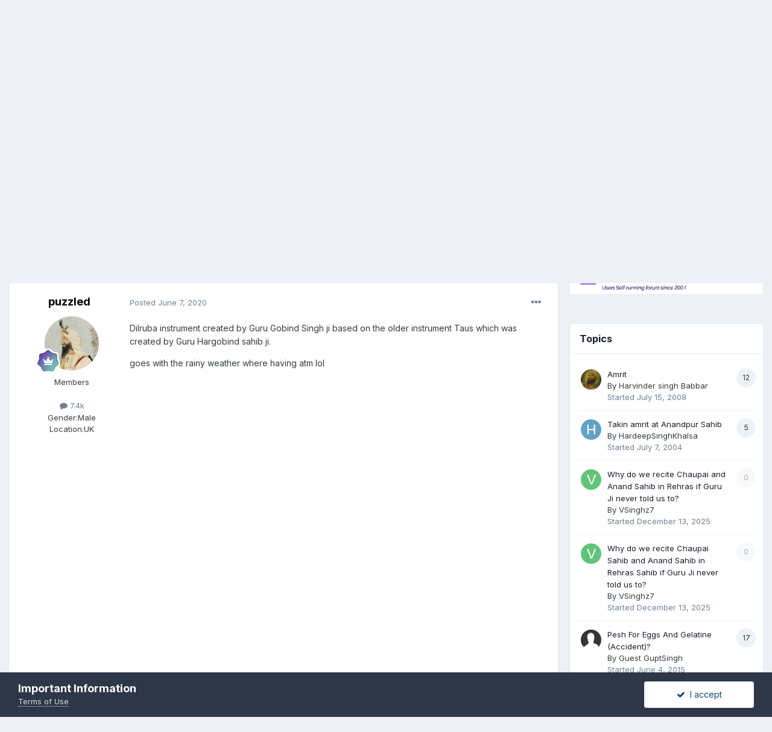

--- FILE ---
content_type: text/html;charset=UTF-8
request_url: https://www.sikhsangat.com/index.php?/topic/86061-dilruba-instrument/
body_size: 18908
content:
<!DOCTYPE html>
<html lang="en-US" dir="ltr">
	<head>
		<title>Dilruba Instrument - GURBANI | SAKHIAN | HISTORY - SIKH SANGAT</title>
		
			<script type="text/javascript">

  var _gaq = _gaq || [];
  _gaq.push(['_setAccount', 'UA-36915717-1']);
  _gaq.push(['_trackPageview']);

  (function() {
    var ga = document.createElement('script'); ga.type = 'text/javascript'; ga.async = true;
    ga.src = ('https:' == document.location.protocol ? 'https://ssl' : 'http://www') + '.google-analytics.com/ga.js';
    var s = document.getElementsByTagName('script')[0]; s.parentNode.insertBefore(ga, s);
  })();

</script>
		
		<!--[if lt IE 9]>
			
		    <script src="//www.sikhsangat.com/applications/core/interface/html5shiv/html5shiv.js"></script>
		<![endif]-->
		

	<meta name="viewport" content="width=device-width, initial-scale=1">


	
	


	<meta name="twitter:card" content="summary" />


	
		<meta name="twitter:site" content="@sikhsangat" />
	


	
		
			
				<meta property="og:title" content="Dilruba Instrument">
			
		
	

	
		
			
				<meta property="og:type" content="website">
			
		
	

	
		
			
				<meta property="og:url" content="https://www.sikhsangat.com/index.php?/topic/86061-dilruba-instrument/">
			
		
	

	
		
			
				<meta name="description" content="Dilruba instrument created by Guru Gobind Singh ji based on the older instrument Taus which was created by Guru Hargobind sahib ji. goes with the rainy weather where having atm lol">
			
		
	

	
		
			
				<meta property="og:description" content="Dilruba instrument created by Guru Gobind Singh ji based on the older instrument Taus which was created by Guru Hargobind sahib ji. goes with the rainy weather where having atm lol">
			
		
	

	
		
			
				<meta property="og:updated_time" content="2020-06-07T22:05:45Z">
			
		
	

	
		
			
				<meta name="keywords" content="dilruba">
			
		
	

	
		
			
				<meta property="og:site_name" content="SIKH SANGAT">
			
		
	

	
		
			
				<meta property="og:locale" content="en_US">
			
		
	


	
		<link rel="canonical" href="https://www.sikhsangat.com/index.php?/topic/86061-dilruba-instrument/" />
	

	
		<link as="style" rel="preload" href="https://www.sikhsangat.com/applications/core/interface/ckeditor/ckeditor/skins/ips/editor.css?t=M68E" />
	




<link rel="manifest" href="https://www.sikhsangat.com/index.php?/manifest.webmanifest/">
<meta name="msapplication-config" content="https://www.sikhsangat.com/index.php?/browserconfig.xml/">
<meta name="msapplication-starturl" content="/">
<meta name="application-name" content="SIKH SANGAT">
<meta name="apple-mobile-web-app-title" content="SIKH SANGAT">

	<meta name="theme-color" content="#ffffff">










<link rel="preload" href="//www.sikhsangat.com/applications/core/interface/font/fontawesome-webfont.woff2?v=4.7.0" as="font" crossorigin="anonymous">
		


	
		<link href="https://fonts.googleapis.com/css?family=Inter:300,300i,400,400i,500,700,700i" rel="stylesheet" referrerpolicy="origin">
	



	<link rel='stylesheet' href='https://files.sikhsangat.com/css_built_1/341e4a57816af3ba440d891ca87450ff_framework.css?v=ae0ab037f01662789654' media='all'>

	<link rel='stylesheet' href='https://files.sikhsangat.com/css_built_1/05e81b71abe4f22d6eb8d1a929494829_responsive.css?v=ae0ab037f01662789654' media='all'>

	<link rel='stylesheet' href='https://files.sikhsangat.com/css_built_1/90eb5adf50a8c640f633d47fd7eb1778_core.css?v=ae0ab037f01662789654' media='all'>

	<link rel='stylesheet' href='https://files.sikhsangat.com/css_built_1/5a0da001ccc2200dc5625c3f3934497d_core_responsive.css?v=ae0ab037f01662789654' media='all'>

	<link rel='stylesheet' href='https://files.sikhsangat.com/css_built_1/62e269ced0fdab7e30e026f1d30ae516_forums.css?v=ae0ab037f01662789654' media='all'>

	<link rel='stylesheet' href='https://files.sikhsangat.com/css_built_1/76e62c573090645fb99a15a363d8620e_forums_responsive.css?v=ae0ab037f01662789654' media='all'>

	<link rel='stylesheet' href='https://files.sikhsangat.com/css_built_1/ebdea0c6a7dab6d37900b9190d3ac77b_topics.css?v=ae0ab037f01662789654' media='all'>





<link rel='stylesheet' href='https://files.sikhsangat.com/css_built_1/258adbb6e4f3e83cd3b355f84e3fa002_custom.css?v=ae0ab037f01662789654' media='all'>




		
		

	</head>
	<body class='ipsApp ipsApp_front ipsJS_none ipsClearfix' data-controller='core.front.core.app' data-message="" data-pageApp='forums' data-pageLocation='front' data-pageModule='forums' data-pageController='topic'>
		<a href='#elContent' class='ipsHide' title='Go to main content on this page' accesskey='m'>Jump to content</a>
		
		<div id='ipsLayout_header' class='ipsClearfix'>
			





			
			
<ul id='elMobileNav' class='ipsResponsive_hideDesktop' data-controller='core.front.core.mobileNav'>
	
		
			
			
				
				
			
				
					<li id='elMobileBreadcrumb'>
						<a href='https://www.sikhsangat.com/index.php?/forum/12-gurbani-sakhian-history/'>
							<span>GURBANI | SAKHIAN | HISTORY</span>
						</a>
					</li>
				
				
			
				
				
			
		
	
	
	
	<li >
		<a data-action="defaultStream" href='https://www.sikhsangat.com/index.php?/discover/'><i class="fa fa-newspaper-o" aria-hidden="true"></i></a>
	</li>

	

	
		<li class='ipsJS_show'>
			<a href='https://www.sikhsangat.com/index.php?/search/'><i class='fa fa-search'></i></a>
		</li>
	
</ul>
			<header>
				<div class='ipsLayout_container'>
					


<a href='https://www.sikhsangat.com/' id='elLogo' accesskey='1'><img src="https://files.sikhsangat.com/monthly_2022_09/logo.png.2412b7bb0d5364b2a162e9aeea7922af.png" alt='SIKH SANGAT'></a>

					

	<ul id='elUserNav' class='ipsList_inline cSignedOut ipsResponsive_showDesktop'>
		

	
		<li class='cUserNav_icon'>
			<a href='http://www.facebook.com/sikhsangatforum/' target='_blank' class='cShareLink cShareLink_facebook' rel='noopener noreferrer'><i class='fa fa-facebook'></i></a>
		</li>
	
		<li class='cUserNav_icon'>
			<a href='https://twitter.com/sikhsangat' target='_blank' class='cShareLink cShareLink_twitter' rel='noopener noreferrer'><i class='fa fa-twitter'></i></a>
		</li>
	

		<li id='elSignInLink'>
			<a href='https://www.sikhsangat.com/index.php?/login/' data-ipsMenu-closeOnClick="false" data-ipsMenu id='elUserSignIn'>
				Existing user? Sign In &nbsp;<i class='fa fa-caret-down'></i>
			</a>
			
<div id='elUserSignIn_menu' class='ipsMenu ipsMenu_auto ipsHide'>
	<form accept-charset='utf-8' method='post' action='https://www.sikhsangat.com/index.php?/login/'>
		<input type="hidden" name="csrfKey" value="6c54b8641369c440822d410cfbbad2ce">
		<input type="hidden" name="ref" value="aHR0cHM6Ly93d3cuc2lraHNhbmdhdC5jb20vaW5kZXgucGhwPy90b3BpYy84NjA2MS1kaWxydWJhLWluc3RydW1lbnQv">
		<div data-role="loginForm">
			
			
			
				<div class='ipsColumns ipsColumns_noSpacing'>
					<div class='ipsColumn ipsColumn_wide' id='elUserSignIn_internal'>
						
<div class="ipsPad ipsForm ipsForm_vertical">
	<h4 class="ipsType_sectionHead">Sign In</h4>
	<br><br>
	<ul class='ipsList_reset'>
		<li class="ipsFieldRow ipsFieldRow_noLabel ipsFieldRow_fullWidth">
			
			
				<input type="text" placeholder="Display Name" name="auth" autocomplete="username">
			
		</li>
		<li class="ipsFieldRow ipsFieldRow_noLabel ipsFieldRow_fullWidth">
			<input type="password" placeholder="Password" name="password" autocomplete="current-password">
		</li>
		<li class="ipsFieldRow ipsFieldRow_checkbox ipsClearfix">
			<span class="ipsCustomInput">
				<input type="checkbox" name="remember_me" id="remember_me_checkbox" value="1" checked aria-checked="true">
				<span></span>
			</span>
			<div class="ipsFieldRow_content">
				<label class="ipsFieldRow_label" for="remember_me_checkbox">Remember me</label>
				<span class="ipsFieldRow_desc">Not recommended on shared computers</span>
			</div>
		</li>
		<li class="ipsFieldRow ipsFieldRow_fullWidth">
			<button type="submit" name="_processLogin" value="usernamepassword" class="ipsButton ipsButton_primary ipsButton_small" id="elSignIn_submit">Sign In</button>
			
				<p class="ipsType_right ipsType_small">
					
						<a href='https://www.sikhsangat.com/index.php?/lostpassword/' data-ipsDialog data-ipsDialog-title='Forgot your password?'>
					
					Forgot your password?</a>
				</p>
			
		</li>
	</ul>
</div>
					</div>
					<div class='ipsColumn ipsColumn_wide'>
						<div class='ipsPadding' id='elUserSignIn_external'>
							<div class='ipsAreaBackground_light ipsPadding:half'>
								
									<p class='ipsType_reset ipsType_small ipsType_center'><strong>Or sign in with one of these services</strong></p>
								
								
									<div class='ipsType_center ipsMargin_top:half'>
										

<button type="submit" name="_processLogin" value="2" class='ipsButton ipsButton_verySmall ipsButton_fullWidth ipsSocial ipsSocial_facebook' style="background-color: #3a579a">
	
		<span class='ipsSocial_icon'>
			
				<i class='fa fa-facebook-official'></i>
			
		</span>
		<span class='ipsSocial_text'>Sign in with Facebook</span>
	
</button>
									</div>
								
									<div class='ipsType_center ipsMargin_top:half'>
										

<button type="submit" name="_processLogin" value="9" class='ipsButton ipsButton_verySmall ipsButton_fullWidth ipsSocial ipsSocial_twitter' style="background-color: #00abf0">
	
		<span class='ipsSocial_icon'>
			
				<i class='fa fa-twitter'></i>
			
		</span>
		<span class='ipsSocial_text'>Sign in with Twitter</span>
	
</button>
									</div>
								
									<div class='ipsType_center ipsMargin_top:half'>
										

<button type="submit" name="_processLogin" value="3" class='ipsButton ipsButton_verySmall ipsButton_fullWidth ipsSocial ipsSocial_google' style="background-color: #4285F4">
	
		<span class='ipsSocial_icon'>
			
				<i class='fa fa-google'></i>
			
		</span>
		<span class='ipsSocial_text'>Sign in with Google</span>
	
</button>
									</div>
								
							</div>
						</div>
					</div>
				</div>
			
		</div>
	</form>
</div>
		</li>
		
			<li>
				
					<a href='https://www.sikhsangat.com/index.php?/register/' data-ipsDialog data-ipsDialog-size='narrow' data-ipsDialog-title='Sign Up' id='elRegisterButton' class='ipsButton ipsButton_normal ipsButton_primary'>Sign Up</a>
				
			</li>
		
	</ul>

				</div>
			</header>
			

	<nav data-controller='core.front.core.navBar' class='ipsNavBar_noSubBars ipsResponsive_showDesktop'>
		<div class='ipsNavBar_primary ipsLayout_container ipsNavBar_noSubBars'>
			<ul data-role="primaryNavBar" class='ipsClearfix'>
				


	
		
		
		<li  id='elNavSecondary_16' data-role="navBarItem" data-navApp="core" data-navExt="CustomItem">
			
			
				<a href="https://www.youtube.com/user/basicsofsikhi/playlists" target='_blank' rel="noopener" data-navItem-id="16" >
					Sikh Videos - Beginner<span class='ipsNavBar_active__identifier'></span>
				</a>
			
			
		</li>
	
	

	
		
		
		<li  id='elNavSecondary_18' data-role="navBarItem" data-navApp="core" data-navExt="CustomItem">
			
			
				<a href="https://www.youtube.com/channel/UCzi-OoKd2Z_RoU3GMEBBEDw/playlists" target='_blank' rel="noopener" data-navItem-id="18" >
					Sikh videos - Intermediate<span class='ipsNavBar_active__identifier'></span>
				</a>
			
			
		</li>
	
	

	
		
		
		<li  id='elNavSecondary_9' data-role="navBarItem" data-navApp="core" data-navExt="Guidelines">
			
			
				<a href="https://www.sikhsangat.com/index.php?/guidelines/"  data-navItem-id="9" >
					Guidelines<span class='ipsNavBar_active__identifier'></span>
				</a>
			
			
		</li>
	
	

	
		
		
		<li  id='elNavSecondary_12' data-role="navBarItem" data-navApp="core" data-navExt="Leaderboard">
			
			
				<a href="https://www.sikhsangat.com/index.php?/leaderboard/"  data-navItem-id="12" >
					Leaderboard<span class='ipsNavBar_active__identifier'></span>
				</a>
			
			
		</li>
	
	

	
		
		
		<li  id='elNavSecondary_17' data-role="navBarItem" data-navApp="core" data-navExt="Promoted">
			
			
				<a href="https://www.sikhsangat.com/index.php?/ourpicks/"  data-navItem-id="17" >
					Our Picks<span class='ipsNavBar_active__identifier'></span>
				</a>
			
			
		</li>
	
	

				<li class='ipsHide' id='elNavigationMore' data-role='navMore'>
					<a href='#' data-ipsMenu data-ipsMenu-appendTo='#elNavigationMore' id='elNavigationMore_dropdown'>More</a>
					<ul class='ipsNavBar_secondary ipsHide' data-role='secondaryNavBar'>
						<li class='ipsHide' id='elNavigationMore_more' data-role='navMore'>
							<a href='#' data-ipsMenu data-ipsMenu-appendTo='#elNavigationMore_more' id='elNavigationMore_more_dropdown'>More <i class='fa fa-caret-down'></i></a>
							<ul class='ipsHide ipsMenu ipsMenu_auto' id='elNavigationMore_more_dropdown_menu' data-role='moreDropdown'></ul>
						</li>
					</ul>
				</li>
			</ul>
			

	<div id="elSearchWrapper">
		<div id='elSearch' data-controller="core.front.core.quickSearch">
			<form accept-charset='utf-8' action='//www.sikhsangat.com/index.php?/search/&amp;do=quicksearch' method='post'>
                <input type='search' id='elSearchField' placeholder='Search...' name='q' autocomplete='off' aria-label='Search'>
                <details class='cSearchFilter'>
                    <summary class='cSearchFilter__text'></summary>
                    <ul class='cSearchFilter__menu'>
                        
                        <li><label><input type="radio" name="type" value="all" ><span class='cSearchFilter__menuText'>Everywhere</span></label></li>
                        
                            
                                <li><label><input type="radio" name="type" value='contextual_{&quot;type&quot;:&quot;forums_topic&quot;,&quot;nodes&quot;:12}' checked><span class='cSearchFilter__menuText'>This Forum</span></label></li>
                            
                                <li><label><input type="radio" name="type" value='contextual_{&quot;type&quot;:&quot;forums_topic&quot;,&quot;item&quot;:86061}' checked><span class='cSearchFilter__menuText'>This Topic</span></label></li>
                            
                        
                        
                            <li><label><input type="radio" name="type" value="core_statuses_status"><span class='cSearchFilter__menuText'>Status Updates</span></label></li>
                        
                            <li><label><input type="radio" name="type" value="calendar_event"><span class='cSearchFilter__menuText'>Events</span></label></li>
                        
                            <li><label><input type="radio" name="type" value="forums_topic"><span class='cSearchFilter__menuText'>Topics</span></label></li>
                        
                            <li><label><input type="radio" name="type" value="core_members"><span class='cSearchFilter__menuText'>Members</span></label></li>
                        
                    </ul>
                </details>
				<button class='cSearchSubmit' type="submit" aria-label='Search'><i class="fa fa-search"></i></button>
			</form>
		</div>
	</div>

		</div>
	</nav>

		</div>
		<main id='ipsLayout_body' class='ipsLayout_container'>
			<div id='ipsLayout_contentArea'>
				<div id='ipsLayout_contentWrapper'>
					
<nav class='ipsBreadcrumb ipsBreadcrumb_top ipsFaded_withHover'>
	

	<ul class='ipsList_inline ipsPos_right'>
		
		<li >
			<a data-action="defaultStream" class='ipsType_light '  href='https://www.sikhsangat.com/index.php?/discover/'><i class="fa fa-newspaper-o" aria-hidden="true"></i> <span>All Activity</span></a>
		</li>
		
	</ul>

	<ul data-role="breadcrumbList">
		<li>
			<a title="Home" href='https://www.sikhsangat.com/'>
				<span>Home <i class='fa fa-angle-right'></i></span>
			</a>
		</li>
		
		
			<li>
				
					<a href='https://www.sikhsangat.com/index.php?/forum/28-general/'>
						<span>GENERAL <i class='fa fa-angle-right' aria-hidden="true"></i></span>
					</a>
				
			</li>
		
			<li>
				
					<a href='https://www.sikhsangat.com/index.php?/forum/12-gurbani-sakhian-history/'>
						<span>GURBANI | SAKHIAN | HISTORY <i class='fa fa-angle-right' aria-hidden="true"></i></span>
					</a>
				
			</li>
		
			<li>
				
					Dilruba Instrument
				
			</li>
		
	</ul>
</nav>
					
					<div id='ipsLayout_mainArea'>
						<a id='elContent'></a>
						
						
						
						

	




						



<div class='ipsPageHeader ipsResponsive_pull ipsBox ipsPadding sm:ipsPadding:half ipsMargin_bottom'>
		
	
	<div class='ipsFlex ipsFlex-ai:center ipsFlex-fw:wrap ipsGap:4'>
		<div class='ipsFlex-flex:11'>
			<h1 class='ipsType_pageTitle ipsContained_container'>
				

				
				
					<span class='ipsType_break ipsContained'>
						<span>Dilruba Instrument</span>
					</span>
				
			</h1>
			
			
				


	
		<ul class='ipsTags ipsList_inline ' >
			
				
					

<li >
	
	<a href="https://www.sikhsangat.com/index.php?/search/&amp;tags=dilruba" class='ipsTag' title="Find other content tagged with 'dilruba'" rel="tag" data-tag-label="dilruba"><span>dilruba</span></a>
	
</li>
				
			
			
		</ul>
		
	

			
		</div>
		
			<div class='ipsFlex-flex:00 ipsType_light'>
				
				
<div  class='ipsClearfix ipsRating  ipsRating_veryLarge'>
	
	<ul class='ipsRating_collective'>
		
			
				<li class='ipsRating_off'>
					<i class='fa fa-star'></i>
				</li>
			
		
			
				<li class='ipsRating_off'>
					<i class='fa fa-star'></i>
				</li>
			
		
			
				<li class='ipsRating_off'>
					<i class='fa fa-star'></i>
				</li>
			
		
			
				<li class='ipsRating_off'>
					<i class='fa fa-star'></i>
				</li>
			
		
			
				<li class='ipsRating_off'>
					<i class='fa fa-star'></i>
				</li>
			
		
	</ul>
</div>
			</div>
		
	</div>
	<hr class='ipsHr'>
	<div class='ipsPageHeader__meta ipsFlex ipsFlex-jc:between ipsFlex-ai:center ipsFlex-fw:wrap ipsGap:3'>
		<div class='ipsFlex-flex:11'>
			<div class='ipsPhotoPanel ipsPhotoPanel_mini ipsPhotoPanel_notPhone ipsClearfix'>
				


	<a href="https://www.sikhsangat.com/index.php?/profile/47379-puzzled/" rel="nofollow" data-ipsHover data-ipsHover-width="370" data-ipsHover-target="https://www.sikhsangat.com/index.php?/profile/47379-puzzled/&amp;do=hovercard" class="ipsUserPhoto ipsUserPhoto_mini" title="Go to puzzled's profile">
		<img src='https://files.sikhsangat.com/monthly_2018_07/2013GD6479.thumb.jpg.73069fc7ae8c0f8e19fbe7cc287c87f1.jpg' alt='puzzled' loading="lazy">
	</a>

				<div>
					<p class='ipsType_reset ipsType_blendLinks'>
						<span class='ipsType_normal'>
						
							<strong>By 


<a href='https://www.sikhsangat.com/index.php?/profile/47379-puzzled/' rel="nofollow" data-ipsHover data-ipsHover-width='370' data-ipsHover-target='https://www.sikhsangat.com/index.php?/profile/47379-puzzled/&amp;do=hovercard&amp;referrer=https%253A%252F%252Fwww.sikhsangat.com%252Findex.php%253F%252Ftopic%252F86061-dilruba-instrument%252F' title="Go to puzzled's profile" class="ipsType_break">puzzled</a>, </strong><br />
							<span class='ipsType_light'><time datetime='2020-06-07T20:09:36Z' title='06/07/2020 08:09  PM' data-short='5 yr'>June 7, 2020</time> in <a href="https://www.sikhsangat.com/index.php?/forum/12-gurbani-sakhian-history/">GURBANI | SAKHIAN | HISTORY</a></span>
						
						</span>
					</p>
				</div>
			</div>
		</div>
		
			<div class='ipsFlex-flex:01 ipsResponsive_hidePhone'>
				<div class='ipsFlex ipsFlex-ai:center ipsFlex-jc:center ipsGap:3 ipsGap_row:0'>
					
						


    <a href='#elShareItem_1060361682_menu' id='elShareItem_1060361682' data-ipsMenu class='ipsShareButton ipsButton ipsButton_verySmall ipsButton_link ipsButton_link--light'>
        <span><i class='fa fa-share-alt'></i></span> &nbsp;Share
    </a>

    <div class='ipsPadding ipsMenu ipsMenu_auto ipsHide' id='elShareItem_1060361682_menu' data-controller="core.front.core.sharelink">
        <ul class='ipsList_inline'>
            
                <li>
<a href="https://www.facebook.com/sharer/sharer.php?u=https%3A%2F%2Fwww.sikhsangat.com%2Findex.php%3F%2Ftopic%2F86061-dilruba-instrument%2F" class="cShareLink cShareLink_facebook" target="_blank" data-role="shareLink" title='Share on Facebook' data-ipsTooltip rel='noopener nofollow'>
	<i class="fa fa-facebook"></i>
</a></li>
            
                <li>
<a href="http://twitter.com/share?url=https%3A%2F%2Fwww.sikhsangat.com%2Findex.php%3F%2Ftopic%2F86061-dilruba-instrument%2F" class="cShareLink cShareLink_twitter" target="_blank" data-role="shareLink" title='Share on Twitter' data-ipsTooltip rel='nofollow noopener'>
	<i class="fa fa-twitter"></i>
</a></li>
            
                <li>
<a href="mailto:?subject=Dilruba%20Instrument&body=https%3A%2F%2Fwww.sikhsangat.com%2Findex.php%3F%2Ftopic%2F86061-dilruba-instrument%2F" rel='nofollow' class='cShareLink cShareLink_email' title='Share via email' data-ipsTooltip>
	<i class="fa fa-envelope"></i>
</a></li>
            
                <li>
<a href="http://www.reddit.com/submit?url=https%3A%2F%2Fwww.sikhsangat.com%2Findex.php%3F%2Ftopic%2F86061-dilruba-instrument%2F&amp;title=Dilruba+Instrument" rel="nofollow noopener" class="cShareLink cShareLink_reddit" target="_blank" title='Share on Reddit' data-ipsTooltip>
	<i class="fa fa-reddit"></i>
</a></li>
            
                <li>
<a href="http://pinterest.com/pin/create/button/?url=https://www.sikhsangat.com/index.php?/topic/86061-dilruba-instrument/&amp;media=" class="cShareLink cShareLink_pinterest" rel="nofollow noopener" target="_blank" data-role="shareLink" title='Share on Pinterest' data-ipsTooltip>
	<i class="fa fa-pinterest"></i>
</a></li>
            
        </ul>
        
            <hr class='ipsHr'>
            <button class='ipsHide ipsButton ipsButton_verySmall ipsButton_light ipsButton_fullWidth ipsMargin_top:half' data-controller='core.front.core.webshare' data-role='webShare' data-webShareTitle='Dilruba Instrument' data-webShareText='Dilruba Instrument' data-webShareUrl='https://www.sikhsangat.com/index.php?/topic/86061-dilruba-instrument/'>More sharing options...</button>
        
    </div>

					
					



					

<div data-followApp='forums' data-followArea='topic' data-followID='86061' data-controller='core.front.core.followButton'>
	

	<a href='https://www.sikhsangat.com/index.php?/login/' rel="nofollow" class="ipsFollow ipsPos_middle ipsButton ipsButton_light ipsButton_verySmall ipsButton_disabled" data-role="followButton" data-ipsTooltip title='Sign in to follow this'>
		<span>Followers</span>
		<span class='ipsCommentCount'>0</span>
	</a>

</div>
				</div>
			</div>
					
	</div>
	
	
</div>






<div class='ipsClearfix'>
	<ul class="ipsToolList ipsToolList_horizontal ipsClearfix ipsSpacer_both ">
		
			<li class='ipsToolList_primaryAction'>
				<span data-controller='forums.front.topic.reply'>
					
						<a href='#replyForm' rel="nofollow" class='ipsButton ipsButton_important ipsButton_medium ipsButton_fullWidth' data-action='replyToTopic'>Reply to this topic</a>
					
				</span>
			</li>
		
		
			<li class='ipsResponsive_hidePhone'>
				
					<a href="https://www.sikhsangat.com/index.php?/forum/12-gurbani-sakhian-history/&amp;do=add" rel="nofollow" class='ipsButton ipsButton_link ipsButton_medium ipsButton_fullWidth' title='Start a new topic in this forum'>Start new topic</a>
				
			</li>
		
		
	</ul>
</div>

<div id='comments' data-controller='core.front.core.commentFeed,forums.front.topic.view, core.front.core.ignoredComments' data-autoPoll data-baseURL='https://www.sikhsangat.com/index.php?/topic/86061-dilruba-instrument/' data-lastPage data-feedID='topic-86061' class='cTopic ipsClear ipsSpacer_top'>
	
			
	

	

<div data-controller='core.front.core.recommendedComments' data-url='https://www.sikhsangat.com/index.php?/topic/86061-dilruba-instrument/&amp;recommended=comments' class='ipsRecommendedComments ipsHide'>
	<div data-role="recommendedComments">
		<h2 class='ipsType_sectionHead ipsType_large ipsType_bold ipsMargin_bottom'>Recommended Posts</h2>
		
	</div>
</div>
	
	<div id="elPostFeed" data-role='commentFeed' data-controller='core.front.core.moderation' >
		<form action="https://www.sikhsangat.com/index.php?/topic/86061-dilruba-instrument/&amp;csrfKey=6c54b8641369c440822d410cfbbad2ce&amp;do=multimodComment" method="post" data-ipsPageAction data-role='moderationTools'>
			
			
				

					

					
					



<a id='comment-741844'></a>
<article  id='elComment_741844' class='cPost ipsBox ipsResponsive_pull  ipsComment  ipsComment_parent ipsClearfix ipsClear ipsColumns ipsColumns_noSpacing ipsColumns_collapsePhone    '>
	

	

	<div class='cAuthorPane_mobile ipsResponsive_showPhone'>
		<div class='cAuthorPane_photo'>
			<div class='cAuthorPane_photoWrap'>
				


	<a href="https://www.sikhsangat.com/index.php?/profile/47379-puzzled/" rel="nofollow" data-ipsHover data-ipsHover-width="370" data-ipsHover-target="https://www.sikhsangat.com/index.php?/profile/47379-puzzled/&amp;do=hovercard" class="ipsUserPhoto ipsUserPhoto_large" title="Go to puzzled's profile">
		<img src='https://files.sikhsangat.com/monthly_2018_07/2013GD6479.thumb.jpg.73069fc7ae8c0f8e19fbe7cc287c87f1.jpg' alt='puzzled' loading="lazy">
	</a>

				
				
					<a href="https://www.sikhsangat.com/index.php?/profile/47379-puzzled/badges/" rel="nofollow">
						
<img src='https://files.sikhsangat.com/monthly_2022_09/14_GrandMaster.svg.08d97b38eac73480aee586a8cf2e5676.svg' loading="lazy" alt="Grand Master" class="cAuthorPane_badge cAuthorPane_badge--rank ipsOutline ipsOutline:2px" data-ipsTooltip title="Rank: Grand Master (8/8)">
					</a>
				
			</div>
		</div>
		<div class='cAuthorPane_content'>
			<h3 class='ipsType_sectionHead cAuthorPane_author ipsType_break ipsType_blendLinks ipsFlex ipsFlex-ai:center'>
				


<a href='https://www.sikhsangat.com/index.php?/profile/47379-puzzled/' rel="nofollow" data-ipsHover data-ipsHover-width='370' data-ipsHover-target='https://www.sikhsangat.com/index.php?/profile/47379-puzzled/&amp;do=hovercard&amp;referrer=https%253A%252F%252Fwww.sikhsangat.com%252Findex.php%253F%252Ftopic%252F86061-dilruba-instrument%252F' title="Go to puzzled's profile" class="ipsType_break">puzzled</a>
			</h3>
			<div class='ipsType_light ipsType_reset'>
				<a href='https://www.sikhsangat.com/index.php?/topic/86061-dilruba-instrument/&amp;do=findComment&amp;comment=741844' rel="nofollow" class='ipsType_blendLinks'>Posted <time datetime='2020-06-07T20:09:36Z' title='06/07/2020 08:09  PM' data-short='5 yr'>June 7, 2020</time></a>
				
			</div>
		</div>
	</div>
	<aside class='ipsComment_author cAuthorPane ipsColumn ipsColumn_medium ipsResponsive_hidePhone'>
		<h3 class='ipsType_sectionHead cAuthorPane_author ipsType_blendLinks ipsType_break'><strong>


<a href='https://www.sikhsangat.com/index.php?/profile/47379-puzzled/' rel="nofollow" data-ipsHover data-ipsHover-width='370' data-ipsHover-target='https://www.sikhsangat.com/index.php?/profile/47379-puzzled/&amp;do=hovercard&amp;referrer=https%253A%252F%252Fwww.sikhsangat.com%252Findex.php%253F%252Ftopic%252F86061-dilruba-instrument%252F' title="Go to puzzled's profile" class="ipsType_break">puzzled</a></strong>
			
		</h3>
		<ul class='cAuthorPane_info ipsList_reset'>
			<li data-role='photo' class='cAuthorPane_photo'>
				<div class='cAuthorPane_photoWrap'>
					


	<a href="https://www.sikhsangat.com/index.php?/profile/47379-puzzled/" rel="nofollow" data-ipsHover data-ipsHover-width="370" data-ipsHover-target="https://www.sikhsangat.com/index.php?/profile/47379-puzzled/&amp;do=hovercard" class="ipsUserPhoto ipsUserPhoto_large" title="Go to puzzled's profile">
		<img src='https://files.sikhsangat.com/monthly_2018_07/2013GD6479.thumb.jpg.73069fc7ae8c0f8e19fbe7cc287c87f1.jpg' alt='puzzled' loading="lazy">
	</a>

					
					
						
<img src='https://files.sikhsangat.com/monthly_2022_09/14_GrandMaster.svg.08d97b38eac73480aee586a8cf2e5676.svg' loading="lazy" alt="Grand Master" class="cAuthorPane_badge cAuthorPane_badge--rank ipsOutline ipsOutline:2px" data-ipsTooltip title="Rank: Grand Master (8/8)">
					
				</div>
			</li>
			
				<li data-role='group'>Members</li>
				
			
			
				<li data-role='stats' class='ipsMargin_top'>
					<ul class="ipsList_reset ipsType_light ipsFlex ipsFlex-ai:center ipsFlex-jc:center ipsGap_row:2 cAuthorPane_stats">
						<li>
							
								<a href="https://www.sikhsangat.com/index.php?/profile/47379-puzzled/content/" rel="nofollow" title="7,401 posts" data-ipsTooltip class="ipsType_blendLinks">
							
								<i class="fa fa-comment"></i> 7.4k
							
								</a>
							
						</li>
						
					</ul>
				</li>
			
			
				

	
	<li data-role='custom-field' class='ipsResponsive_hidePhone ipsType_break'>
		
<span class='ft'>Gender:</span><span class='fc'>Male</span>
	</li>
	
	<li data-role='custom-field' class='ipsResponsive_hidePhone ipsType_break'>
		
<span class='ft'>Location:</span><span class='fc'>UK</span>
	</li>
	

			
		</ul>
	</aside>
	<div class='ipsColumn ipsColumn_fluid ipsMargin:none'>
		

<div id='comment-741844_wrap' data-controller='core.front.core.comment' data-commentApp='forums' data-commentType='forums' data-commentID="741844" data-quoteData='{&quot;userid&quot;:47379,&quot;username&quot;:&quot;puzzled&quot;,&quot;timestamp&quot;:1591560576,&quot;contentapp&quot;:&quot;forums&quot;,&quot;contenttype&quot;:&quot;forums&quot;,&quot;contentid&quot;:86061,&quot;contentclass&quot;:&quot;forums_Topic&quot;,&quot;contentcommentid&quot;:741844}' class='ipsComment_content ipsType_medium'>

	<div class='ipsComment_meta ipsType_light ipsFlex ipsFlex-ai:center ipsFlex-jc:between ipsFlex-fd:row-reverse'>
		<div class='ipsType_light ipsType_reset ipsType_blendLinks ipsComment_toolWrap'>
			<div class='ipsResponsive_hidePhone ipsComment_badges'>
				<ul class='ipsList_reset ipsFlex ipsFlex-jc:end ipsFlex-fw:wrap ipsGap:2 ipsGap_row:1'>
					
					
					
					
					
				</ul>
			</div>
			<ul class='ipsList_reset ipsComment_tools'>
				<li>
					<a href='#elControls_741844_menu' class='ipsComment_ellipsis' id='elControls_741844' title='More options...' data-ipsMenu data-ipsMenu-appendTo='#comment-741844_wrap'><i class='fa fa-ellipsis-h'></i></a>
					<ul id='elControls_741844_menu' class='ipsMenu ipsMenu_narrow ipsHide'>
						
							<li class='ipsMenu_item'><a href='https://www.sikhsangat.com/index.php?/topic/86061-dilruba-instrument/&amp;do=reportComment&amp;comment=741844' data-ipsDialog data-ipsDialog-remoteSubmit data-ipsDialog-size='medium' data-ipsDialog-flashMessage='Thanks for your report.' data-ipsDialog-title="Report post" data-action='reportComment' title='Report this content'>Report</a></li>
						
						
							<li class='ipsMenu_item'><a href='https://www.sikhsangat.com/index.php?/topic/86061-dilruba-instrument/' title='Share this post' data-ipsDialog data-ipsDialog-size='narrow' data-ipsDialog-content='#elShareComment_741844_menu' data-ipsDialog-title="Share this post" id='elSharePost_741844' data-role='shareComment'>Share</a></li>
						
                        
						
						
						
							
								
							
							
							
							
							
							
						
					</ul>
				</li>
				
			</ul>
		</div>

		<div class='ipsType_reset ipsResponsive_hidePhone'>
			<a href='https://www.sikhsangat.com/index.php?/topic/86061-dilruba-instrument/&amp;do=findComment&amp;comment=741844' rel="nofollow" class='ipsType_blendLinks'>Posted <time datetime='2020-06-07T20:09:36Z' title='06/07/2020 08:09  PM' data-short='5 yr'>June 7, 2020</time></a>
			
			<span class='ipsResponsive_hidePhone'>
				
				
			</span>
		</div>
	</div>

	

    

	<div class='cPost_contentWrap'>
		
		<div data-role='commentContent' class='ipsType_normal ipsType_richText ipsPadding_bottom ipsContained' data-controller='core.front.core.lightboxedImages'>
			<p>
	Dilruba instrument created by Guru Gobind Singh ji based on the older instrument Taus which was created by Guru Hargobind sahib ji.
</p>

<p>
	goes with the rainy weather where having atm lol
</p>

<p>
	 
</p>

<div class="ipsEmbeddedVideo">
	<div>
		<iframe allowfullscreen="" frameborder="0" height="270" width="480" data-embed-src="https://www.youtube.com/embed/hv0rjjIy0Xw?feature=oembed"></iframe>
	</div>
</div>

<p>
	 
</p>

			
		</div>

		
			<div class='ipsItemControls'>
				
					
						

	<div data-controller='core.front.core.reaction' class='ipsItemControls_right ipsClearfix '>	
		<div class='ipsReact ipsPos_right'>
			
				
				<div class='ipsReact_reactCountOnly ipsAreaBackground_light ipsType_blendLinks ipsHide' data-role='reactCount'>
					
					<span data-role='reactCountText'>0</span>
					
				</div>
			
			
			
		</div>
	</div>

					
				
				<ul class='ipsComment_controls ipsClearfix ipsItemControls_left' data-role="commentControls">
					
						
							<li data-ipsQuote-editor='topic_comment' data-ipsQuote-target='#comment-741844' class='ipsJS_show'>
								<button class='ipsButton ipsButton_light ipsButton_verySmall ipsButton_narrow cMultiQuote ipsHide' data-action='multiQuoteComment' data-ipsTooltip data-ipsQuote-multiQuote data-mqId='mq741844' title='MultiQuote'><i class='fa fa-plus'></i></button>
							</li>
							<li data-ipsQuote-editor='topic_comment' data-ipsQuote-target='#comment-741844' class='ipsJS_show'>
								<a href='#' data-action='quoteComment' data-ipsQuote-singleQuote>Quote</a>
							</li>
						
						
						
					
					<li class='ipsHide' data-role='commentLoading'>
						<span class='ipsLoading ipsLoading_tiny ipsLoading_noAnim'></span>
					</li>
				</ul>
			</div>
		

		
	</div>

	

	



<div class='ipsPadding ipsHide cPostShareMenu' id='elShareComment_741844_menu'>
	<h5 class='ipsType_normal ipsType_reset'>Link to comment</h5>
	
		
	
	
	<input type='text' value='https://www.sikhsangat.com/index.php?/topic/86061-dilruba-instrument/' class='ipsField_fullWidth'>

	
	<h5 class='ipsType_normal ipsType_reset ipsSpacer_top'>Share on other sites</h5>
	

	<ul class='ipsList_inline ipsList_noSpacing ipsClearfix' data-controller="core.front.core.sharelink">
		
			<li>
<a href="https://www.facebook.com/sharer/sharer.php?u=https%3A%2F%2Fwww.sikhsangat.com%2Findex.php%3F%2Ftopic%2F86061-dilruba-instrument%2F%26do%3DfindComment%26comment%3D741844" class="cShareLink cShareLink_facebook" target="_blank" data-role="shareLink" title='Share on Facebook' data-ipsTooltip rel='noopener nofollow'>
	<i class="fa fa-facebook"></i>
</a></li>
		
			<li>
<a href="http://twitter.com/share?url=https%3A%2F%2Fwww.sikhsangat.com%2Findex.php%3F%2Ftopic%2F86061-dilruba-instrument%2F%26do%3DfindComment%26comment%3D741844" class="cShareLink cShareLink_twitter" target="_blank" data-role="shareLink" title='Share on Twitter' data-ipsTooltip rel='nofollow noopener'>
	<i class="fa fa-twitter"></i>
</a></li>
		
			<li>
<a href="mailto:?subject=Dilruba%20Instrument&body=https%3A%2F%2Fwww.sikhsangat.com%2Findex.php%3F%2Ftopic%2F86061-dilruba-instrument%2F%26do%3DfindComment%26comment%3D741844" rel='nofollow' class='cShareLink cShareLink_email' title='Share via email' data-ipsTooltip>
	<i class="fa fa-envelope"></i>
</a></li>
		
			<li>
<a href="http://www.reddit.com/submit?url=https%3A%2F%2Fwww.sikhsangat.com%2Findex.php%3F%2Ftopic%2F86061-dilruba-instrument%2F%26do%3DfindComment%26comment%3D741844&amp;title=Dilruba+Instrument" rel="nofollow noopener" class="cShareLink cShareLink_reddit" target="_blank" title='Share on Reddit' data-ipsTooltip>
	<i class="fa fa-reddit"></i>
</a></li>
		
			<li>
<a href="http://pinterest.com/pin/create/button/?url=https://www.sikhsangat.com/index.php?/topic/86061-dilruba-instrument/%26do=findComment%26comment=741844&amp;media=" class="cShareLink cShareLink_pinterest" rel="nofollow noopener" target="_blank" data-role="shareLink" title='Share on Pinterest' data-ipsTooltip>
	<i class="fa fa-pinterest"></i>
</a></li>
		
	</ul>


	<hr class='ipsHr'>
	<button class='ipsHide ipsButton ipsButton_small ipsButton_light ipsButton_fullWidth ipsMargin_top:half' data-controller='core.front.core.webshare' data-role='webShare' data-webShareTitle='Dilruba Instrument' data-webShareText='Dilruba instrument created by Guru Gobind Singh ji based on the older instrument Taus which was created by Guru Hargobind sahib ji.
 


	goes with the rainy weather where having atm lol
 


	 
 


	
		
	



	 
 ' data-webShareUrl='https://www.sikhsangat.com/index.php?/topic/86061-dilruba-instrument/&amp;do=findComment&amp;comment=741844'>More sharing options...</button>

	
</div>
</div>
	</div>
</article>
					
					
					
				

					

					
					



<a id='comment-741851'></a>
<article  id='elComment_741851' class='cPost ipsBox ipsResponsive_pull  ipsComment  ipsComment_parent ipsClearfix ipsClear ipsColumns ipsColumns_noSpacing ipsColumns_collapsePhone    '>
	

	

	<div class='cAuthorPane_mobile ipsResponsive_showPhone'>
		<div class='cAuthorPane_photo'>
			<div class='cAuthorPane_photoWrap'>
				


	<a href="https://www.sikhsangat.com/index.php?/profile/48083-gurjantgnostic/" rel="nofollow" data-ipsHover data-ipsHover-width="370" data-ipsHover-target="https://www.sikhsangat.com/index.php?/profile/48083-gurjantgnostic/&amp;do=hovercard" class="ipsUserPhoto ipsUserPhoto_large" title="Go to GurjantGnostic's profile">
		<img src='https://files.sikhsangat.com/monthly_2018_01/circle2.thumb.jpg.66d15d91f02147f96e171c84250acc8e.jpg' alt='GurjantGnostic' loading="lazy">
	</a>

				
				
			</div>
		</div>
		<div class='cAuthorPane_content'>
			<h3 class='ipsType_sectionHead cAuthorPane_author ipsType_break ipsType_blendLinks ipsFlex ipsFlex-ai:center'>
				


<a href='https://www.sikhsangat.com/index.php?/profile/48083-gurjantgnostic/' rel="nofollow" data-ipsHover data-ipsHover-width='370' data-ipsHover-target='https://www.sikhsangat.com/index.php?/profile/48083-gurjantgnostic/&amp;do=hovercard&amp;referrer=https%253A%252F%252Fwww.sikhsangat.com%252Findex.php%253F%252Ftopic%252F86061-dilruba-instrument%252F' title="Go to GurjantGnostic's profile" class="ipsType_break">GurjantGnostic</a>
			</h3>
			<div class='ipsType_light ipsType_reset'>
				<a href='https://www.sikhsangat.com/index.php?/topic/86061-dilruba-instrument/&amp;do=findComment&amp;comment=741851' rel="nofollow" class='ipsType_blendLinks'>Posted <time datetime='2020-06-07T21:27:43Z' title='06/07/2020 09:27  PM' data-short='5 yr'>June 7, 2020</time></a>
				
			</div>
		</div>
	</div>
	<aside class='ipsComment_author cAuthorPane ipsColumn ipsColumn_medium ipsResponsive_hidePhone'>
		<h3 class='ipsType_sectionHead cAuthorPane_author ipsType_blendLinks ipsType_break'><strong>


<a href='https://www.sikhsangat.com/index.php?/profile/48083-gurjantgnostic/' rel="nofollow" data-ipsHover data-ipsHover-width='370' data-ipsHover-target='https://www.sikhsangat.com/index.php?/profile/48083-gurjantgnostic/&amp;do=hovercard&amp;referrer=https%253A%252F%252Fwww.sikhsangat.com%252Findex.php%253F%252Ftopic%252F86061-dilruba-instrument%252F' title="Go to GurjantGnostic's profile" class="ipsType_break">GurjantGnostic</a></strong>
			
		</h3>
		<ul class='cAuthorPane_info ipsList_reset'>
			<li data-role='photo' class='cAuthorPane_photo'>
				<div class='cAuthorPane_photoWrap'>
					


	<a href="https://www.sikhsangat.com/index.php?/profile/48083-gurjantgnostic/" rel="nofollow" data-ipsHover data-ipsHover-width="370" data-ipsHover-target="https://www.sikhsangat.com/index.php?/profile/48083-gurjantgnostic/&amp;do=hovercard" class="ipsUserPhoto ipsUserPhoto_large" title="Go to GurjantGnostic's profile">
		<img src='https://files.sikhsangat.com/monthly_2018_01/circle2.thumb.jpg.66d15d91f02147f96e171c84250acc8e.jpg' alt='GurjantGnostic' loading="lazy">
	</a>

					
					
				</div>
			</li>
			
				<li data-role='group'>QC</li>
				
			
			
				<li data-role='stats' class='ipsMargin_top'>
					<ul class="ipsList_reset ipsType_light ipsFlex ipsFlex-ai:center ipsFlex-jc:center ipsGap_row:2 cAuthorPane_stats">
						<li>
							
								<a href="https://www.sikhsangat.com/index.php?/profile/48083-gurjantgnostic/content/" rel="nofollow" title="6,709 posts" data-ipsTooltip class="ipsType_blendLinks">
							
								<i class="fa fa-comment"></i> 6.7k
							
								</a>
							
						</li>
						
					</ul>
				</li>
			
			
				

			
		</ul>
	</aside>
	<div class='ipsColumn ipsColumn_fluid ipsMargin:none'>
		

<div id='comment-741851_wrap' data-controller='core.front.core.comment' data-commentApp='forums' data-commentType='forums' data-commentID="741851" data-quoteData='{&quot;userid&quot;:48083,&quot;username&quot;:&quot;GurjantGnostic&quot;,&quot;timestamp&quot;:1591565263,&quot;contentapp&quot;:&quot;forums&quot;,&quot;contenttype&quot;:&quot;forums&quot;,&quot;contentid&quot;:86061,&quot;contentclass&quot;:&quot;forums_Topic&quot;,&quot;contentcommentid&quot;:741851}' class='ipsComment_content ipsType_medium'>

	<div class='ipsComment_meta ipsType_light ipsFlex ipsFlex-ai:center ipsFlex-jc:between ipsFlex-fd:row-reverse'>
		<div class='ipsType_light ipsType_reset ipsType_blendLinks ipsComment_toolWrap'>
			<div class='ipsResponsive_hidePhone ipsComment_badges'>
				<ul class='ipsList_reset ipsFlex ipsFlex-jc:end ipsFlex-fw:wrap ipsGap:2 ipsGap_row:1'>
					
					
					
					
					
				</ul>
			</div>
			<ul class='ipsList_reset ipsComment_tools'>
				<li>
					<a href='#elControls_741851_menu' class='ipsComment_ellipsis' id='elControls_741851' title='More options...' data-ipsMenu data-ipsMenu-appendTo='#comment-741851_wrap'><i class='fa fa-ellipsis-h'></i></a>
					<ul id='elControls_741851_menu' class='ipsMenu ipsMenu_narrow ipsHide'>
						
							<li class='ipsMenu_item'><a href='https://www.sikhsangat.com/index.php?/topic/86061-dilruba-instrument/&amp;do=reportComment&amp;comment=741851' data-ipsDialog data-ipsDialog-remoteSubmit data-ipsDialog-size='medium' data-ipsDialog-flashMessage='Thanks for your report.' data-ipsDialog-title="Report post" data-action='reportComment' title='Report this content'>Report</a></li>
						
						
							<li class='ipsMenu_item'><a href='https://www.sikhsangat.com/index.php?/topic/86061-dilruba-instrument/&amp;do=findComment&amp;comment=741851' rel="nofollow" title='Share this post' data-ipsDialog data-ipsDialog-size='narrow' data-ipsDialog-content='#elShareComment_741851_menu' data-ipsDialog-title="Share this post" id='elSharePost_741851' data-role='shareComment'>Share</a></li>
						
                        
						
						
						
							
								
							
							
							
							
							
							
						
					</ul>
				</li>
				
			</ul>
		</div>

		<div class='ipsType_reset ipsResponsive_hidePhone'>
			<a href='https://www.sikhsangat.com/index.php?/topic/86061-dilruba-instrument/&amp;do=findComment&amp;comment=741851' rel="nofollow" class='ipsType_blendLinks'>Posted <time datetime='2020-06-07T21:27:43Z' title='06/07/2020 09:27  PM' data-short='5 yr'>June 7, 2020</time></a>
			
			<span class='ipsResponsive_hidePhone'>
				
				
			</span>
		</div>
	</div>

	

    

	<div class='cPost_contentWrap'>
		
		<div data-role='commentContent' class='ipsType_normal ipsType_richText ipsPadding_bottom ipsContained' data-controller='core.front.core.lightboxedImages'>
			<blockquote class="ipsQuote" data-ipsquote="" data-ipsquote-contentapp="forums" data-ipsquote-contentclass="forums_Topic" data-ipsquote-contentcommentid="741844" data-ipsquote-contentid="86061" data-ipsquote-contenttype="forums" data-ipsquote-timestamp="1591560576" data-ipsquote-userid="47379" data-ipsquote-username="puzzled">
	<div class="ipsQuote_citation">
		1 hour ago, puzzled said:
	</div>

	<div class="ipsQuote_contents">
		<p>
			Dilruba instrument created by Guru Gobind Singh ji based on the older instrument Taus which was created by Guru Hargobind sahib ji.
		</p>

		<p>
			goes with the rainy weather where having atm lol
		</p>

		<p>
			 
		</p>

		<div class="ipsEmbeddedVideo">
			<div>
				<iframe allowfullscreen="" frameborder="0" height="270" width="480" data-embed-src="https://www.youtube.com/embed/hv0rjjIy0Xw?feature=oembed"></iframe>
			</div>
		</div>

		<p>
			 
		</p>
	</div>
</blockquote>

<p>
	Excellent. 
</p>

			
		</div>

		
			<div class='ipsItemControls'>
				
					
						

	<div data-controller='core.front.core.reaction' class='ipsItemControls_right ipsClearfix '>	
		<div class='ipsReact ipsPos_right'>
			
				
				<div class='ipsReact_reactCountOnly ipsAreaBackground_light ipsType_blendLinks ipsHide' data-role='reactCount'>
					
					<span data-role='reactCountText'>0</span>
					
				</div>
			
			
			
		</div>
	</div>

					
				
				<ul class='ipsComment_controls ipsClearfix ipsItemControls_left' data-role="commentControls">
					
						
							<li data-ipsQuote-editor='topic_comment' data-ipsQuote-target='#comment-741851' class='ipsJS_show'>
								<button class='ipsButton ipsButton_light ipsButton_verySmall ipsButton_narrow cMultiQuote ipsHide' data-action='multiQuoteComment' data-ipsTooltip data-ipsQuote-multiQuote data-mqId='mq741851' title='MultiQuote'><i class='fa fa-plus'></i></button>
							</li>
							<li data-ipsQuote-editor='topic_comment' data-ipsQuote-target='#comment-741851' class='ipsJS_show'>
								<a href='#' data-action='quoteComment' data-ipsQuote-singleQuote>Quote</a>
							</li>
						
						
						
					
					<li class='ipsHide' data-role='commentLoading'>
						<span class='ipsLoading ipsLoading_tiny ipsLoading_noAnim'></span>
					</li>
				</ul>
			</div>
		

		
	</div>

	

	



<div class='ipsPadding ipsHide cPostShareMenu' id='elShareComment_741851_menu'>
	<h5 class='ipsType_normal ipsType_reset'>Link to comment</h5>
	
		
	
	
	<input type='text' value='https://www.sikhsangat.com/index.php?/topic/86061-dilruba-instrument/&amp;do=findComment&amp;comment=741851' class='ipsField_fullWidth'>

	
	<h5 class='ipsType_normal ipsType_reset ipsSpacer_top'>Share on other sites</h5>
	

	<ul class='ipsList_inline ipsList_noSpacing ipsClearfix' data-controller="core.front.core.sharelink">
		
			<li>
<a href="https://www.facebook.com/sharer/sharer.php?u=https%3A%2F%2Fwww.sikhsangat.com%2Findex.php%3F%2Ftopic%2F86061-dilruba-instrument%2F%26do%3DfindComment%26comment%3D741851" class="cShareLink cShareLink_facebook" target="_blank" data-role="shareLink" title='Share on Facebook' data-ipsTooltip rel='noopener nofollow'>
	<i class="fa fa-facebook"></i>
</a></li>
		
			<li>
<a href="http://twitter.com/share?url=https%3A%2F%2Fwww.sikhsangat.com%2Findex.php%3F%2Ftopic%2F86061-dilruba-instrument%2F%26do%3DfindComment%26comment%3D741851" class="cShareLink cShareLink_twitter" target="_blank" data-role="shareLink" title='Share on Twitter' data-ipsTooltip rel='nofollow noopener'>
	<i class="fa fa-twitter"></i>
</a></li>
		
			<li>
<a href="mailto:?subject=Dilruba%20Instrument&body=https%3A%2F%2Fwww.sikhsangat.com%2Findex.php%3F%2Ftopic%2F86061-dilruba-instrument%2F%26do%3DfindComment%26comment%3D741851" rel='nofollow' class='cShareLink cShareLink_email' title='Share via email' data-ipsTooltip>
	<i class="fa fa-envelope"></i>
</a></li>
		
			<li>
<a href="http://www.reddit.com/submit?url=https%3A%2F%2Fwww.sikhsangat.com%2Findex.php%3F%2Ftopic%2F86061-dilruba-instrument%2F%26do%3DfindComment%26comment%3D741851&amp;title=Dilruba+Instrument" rel="nofollow noopener" class="cShareLink cShareLink_reddit" target="_blank" title='Share on Reddit' data-ipsTooltip>
	<i class="fa fa-reddit"></i>
</a></li>
		
			<li>
<a href="http://pinterest.com/pin/create/button/?url=https://www.sikhsangat.com/index.php?/topic/86061-dilruba-instrument/%26do=findComment%26comment=741851&amp;media=" class="cShareLink cShareLink_pinterest" rel="nofollow noopener" target="_blank" data-role="shareLink" title='Share on Pinterest' data-ipsTooltip>
	<i class="fa fa-pinterest"></i>
</a></li>
		
	</ul>


	<hr class='ipsHr'>
	<button class='ipsHide ipsButton ipsButton_small ipsButton_light ipsButton_fullWidth ipsMargin_top:half' data-controller='core.front.core.webshare' data-role='webShare' data-webShareTitle='Dilruba Instrument' data-webShareText='Excellent. 
 ' data-webShareUrl='https://www.sikhsangat.com/index.php?/topic/86061-dilruba-instrument/&amp;do=findComment&amp;comment=741851'>More sharing options...</button>

	
</div>
</div>
	</div>
</article>
					
					
					
				

					

					
					



<a id='comment-741854'></a>
<article  id='elComment_741854' class='cPost ipsBox ipsResponsive_pull  ipsComment  ipsComment_parent ipsClearfix ipsClear ipsColumns ipsColumns_noSpacing ipsColumns_collapsePhone    '>
	

	

	<div class='cAuthorPane_mobile ipsResponsive_showPhone'>
		<div class='cAuthorPane_photo'>
			<div class='cAuthorPane_photoWrap'>
				


	<a href="https://www.sikhsangat.com/index.php?/profile/47379-puzzled/" rel="nofollow" data-ipsHover data-ipsHover-width="370" data-ipsHover-target="https://www.sikhsangat.com/index.php?/profile/47379-puzzled/&amp;do=hovercard" class="ipsUserPhoto ipsUserPhoto_large" title="Go to puzzled's profile">
		<img src='https://files.sikhsangat.com/monthly_2018_07/2013GD6479.thumb.jpg.73069fc7ae8c0f8e19fbe7cc287c87f1.jpg' alt='puzzled' loading="lazy">
	</a>

				
				
					<a href="https://www.sikhsangat.com/index.php?/profile/47379-puzzled/badges/" rel="nofollow">
						
<img src='https://files.sikhsangat.com/monthly_2022_09/14_GrandMaster.svg.08d97b38eac73480aee586a8cf2e5676.svg' loading="lazy" alt="Grand Master" class="cAuthorPane_badge cAuthorPane_badge--rank ipsOutline ipsOutline:2px" data-ipsTooltip title="Rank: Grand Master (8/8)">
					</a>
				
			</div>
		</div>
		<div class='cAuthorPane_content'>
			<h3 class='ipsType_sectionHead cAuthorPane_author ipsType_break ipsType_blendLinks ipsFlex ipsFlex-ai:center'>
				


<a href='https://www.sikhsangat.com/index.php?/profile/47379-puzzled/' rel="nofollow" data-ipsHover data-ipsHover-width='370' data-ipsHover-target='https://www.sikhsangat.com/index.php?/profile/47379-puzzled/&amp;do=hovercard&amp;referrer=https%253A%252F%252Fwww.sikhsangat.com%252Findex.php%253F%252Ftopic%252F86061-dilruba-instrument%252F' title="Go to puzzled's profile" class="ipsType_break">puzzled</a>
			</h3>
			<div class='ipsType_light ipsType_reset'>
				<a href='https://www.sikhsangat.com/index.php?/topic/86061-dilruba-instrument/&amp;do=findComment&amp;comment=741854' rel="nofollow" class='ipsType_blendLinks'>Posted <time datetime='2020-06-07T22:05:45Z' title='06/07/2020 10:05  PM' data-short='5 yr'>June 7, 2020</time></a>
				
			</div>
		</div>
	</div>
	<aside class='ipsComment_author cAuthorPane ipsColumn ipsColumn_medium ipsResponsive_hidePhone'>
		<h3 class='ipsType_sectionHead cAuthorPane_author ipsType_blendLinks ipsType_break'><strong>


<a href='https://www.sikhsangat.com/index.php?/profile/47379-puzzled/' rel="nofollow" data-ipsHover data-ipsHover-width='370' data-ipsHover-target='https://www.sikhsangat.com/index.php?/profile/47379-puzzled/&amp;do=hovercard&amp;referrer=https%253A%252F%252Fwww.sikhsangat.com%252Findex.php%253F%252Ftopic%252F86061-dilruba-instrument%252F' title="Go to puzzled's profile" class="ipsType_break">puzzled</a></strong>
			
		</h3>
		<ul class='cAuthorPane_info ipsList_reset'>
			<li data-role='photo' class='cAuthorPane_photo'>
				<div class='cAuthorPane_photoWrap'>
					


	<a href="https://www.sikhsangat.com/index.php?/profile/47379-puzzled/" rel="nofollow" data-ipsHover data-ipsHover-width="370" data-ipsHover-target="https://www.sikhsangat.com/index.php?/profile/47379-puzzled/&amp;do=hovercard" class="ipsUserPhoto ipsUserPhoto_large" title="Go to puzzled's profile">
		<img src='https://files.sikhsangat.com/monthly_2018_07/2013GD6479.thumb.jpg.73069fc7ae8c0f8e19fbe7cc287c87f1.jpg' alt='puzzled' loading="lazy">
	</a>

					
					
						
<img src='https://files.sikhsangat.com/monthly_2022_09/14_GrandMaster.svg.08d97b38eac73480aee586a8cf2e5676.svg' loading="lazy" alt="Grand Master" class="cAuthorPane_badge cAuthorPane_badge--rank ipsOutline ipsOutline:2px" data-ipsTooltip title="Rank: Grand Master (8/8)">
					
				</div>
			</li>
			
				<li data-role='group'>Members</li>
				
			
			
				<li data-role='stats' class='ipsMargin_top'>
					<ul class="ipsList_reset ipsType_light ipsFlex ipsFlex-ai:center ipsFlex-jc:center ipsGap_row:2 cAuthorPane_stats">
						<li>
							
								<a href="https://www.sikhsangat.com/index.php?/profile/47379-puzzled/content/" rel="nofollow" title="7,401 posts" data-ipsTooltip class="ipsType_blendLinks">
							
								<i class="fa fa-comment"></i> 7.4k
							
								</a>
							
						</li>
						
					</ul>
				</li>
			
			
				

	
	<li data-role='custom-field' class='ipsResponsive_hidePhone ipsType_break'>
		
<span class='ft'>Gender:</span><span class='fc'>Male</span>
	</li>
	
	<li data-role='custom-field' class='ipsResponsive_hidePhone ipsType_break'>
		
<span class='ft'>Location:</span><span class='fc'>UK</span>
	</li>
	

			
		</ul>
	</aside>
	<div class='ipsColumn ipsColumn_fluid ipsMargin:none'>
		

<div id='comment-741854_wrap' data-controller='core.front.core.comment' data-commentApp='forums' data-commentType='forums' data-commentID="741854" data-quoteData='{&quot;userid&quot;:47379,&quot;username&quot;:&quot;puzzled&quot;,&quot;timestamp&quot;:1591567545,&quot;contentapp&quot;:&quot;forums&quot;,&quot;contenttype&quot;:&quot;forums&quot;,&quot;contentid&quot;:86061,&quot;contentclass&quot;:&quot;forums_Topic&quot;,&quot;contentcommentid&quot;:741854}' class='ipsComment_content ipsType_medium'>

	<div class='ipsComment_meta ipsType_light ipsFlex ipsFlex-ai:center ipsFlex-jc:between ipsFlex-fd:row-reverse'>
		<div class='ipsType_light ipsType_reset ipsType_blendLinks ipsComment_toolWrap'>
			<div class='ipsResponsive_hidePhone ipsComment_badges'>
				<ul class='ipsList_reset ipsFlex ipsFlex-jc:end ipsFlex-fw:wrap ipsGap:2 ipsGap_row:1'>
					
						<li><strong class="ipsBadge ipsBadge_large ipsComment_authorBadge">Author</strong></li>
					
					
					
					
					
				</ul>
			</div>
			<ul class='ipsList_reset ipsComment_tools'>
				<li>
					<a href='#elControls_741854_menu' class='ipsComment_ellipsis' id='elControls_741854' title='More options...' data-ipsMenu data-ipsMenu-appendTo='#comment-741854_wrap'><i class='fa fa-ellipsis-h'></i></a>
					<ul id='elControls_741854_menu' class='ipsMenu ipsMenu_narrow ipsHide'>
						
							<li class='ipsMenu_item'><a href='https://www.sikhsangat.com/index.php?/topic/86061-dilruba-instrument/&amp;do=reportComment&amp;comment=741854' data-ipsDialog data-ipsDialog-remoteSubmit data-ipsDialog-size='medium' data-ipsDialog-flashMessage='Thanks for your report.' data-ipsDialog-title="Report post" data-action='reportComment' title='Report this content'>Report</a></li>
						
						
							<li class='ipsMenu_item'><a href='https://www.sikhsangat.com/index.php?/topic/86061-dilruba-instrument/&amp;do=findComment&amp;comment=741854' rel="nofollow" title='Share this post' data-ipsDialog data-ipsDialog-size='narrow' data-ipsDialog-content='#elShareComment_741854_menu' data-ipsDialog-title="Share this post" id='elSharePost_741854' data-role='shareComment'>Share</a></li>
						
                        
						
						
						
							
								
							
							
							
							
							
							
						
					</ul>
				</li>
				
			</ul>
		</div>

		<div class='ipsType_reset ipsResponsive_hidePhone'>
			<a href='https://www.sikhsangat.com/index.php?/topic/86061-dilruba-instrument/&amp;do=findComment&amp;comment=741854' rel="nofollow" class='ipsType_blendLinks'>Posted <time datetime='2020-06-07T22:05:45Z' title='06/07/2020 10:05  PM' data-short='5 yr'>June 7, 2020</time></a>
			
			<span class='ipsResponsive_hidePhone'>
				
				
			</span>
		</div>
	</div>

	

    

	<div class='cPost_contentWrap'>
		
		<div data-role='commentContent' class='ipsType_normal ipsType_richText ipsPadding_bottom ipsContained' data-controller='core.front.core.lightboxedImages'>
			<blockquote class="ipsQuote" data-ipsquote="" data-ipsquote-contentapp="forums" data-ipsquote-contentclass="forums_Topic" data-ipsquote-contentcommentid="741851" data-ipsquote-contentid="86061" data-ipsquote-contenttype="forums" data-ipsquote-timestamp="1591565263" data-ipsquote-userid="48083" data-ipsquote-username="GurjantGnostic">
	<div class="ipsQuote_citation">
		37 minutes ago, GurjantGnostic said:
	</div>

	<div class="ipsQuote_contents">
		<p>
			Excellent. 
		</p>
	</div>
</blockquote>

<p>
	Really beautiful instrument isnt it 
</p>

			
		</div>

		
			<div class='ipsItemControls'>
				
					
						

	<div data-controller='core.front.core.reaction' class='ipsItemControls_right ipsClearfix '>	
		<div class='ipsReact ipsPos_right'>
			
				
				<div class='ipsReact_reactCountOnly ipsAreaBackground_light ipsType_blendLinks ipsHide' data-role='reactCount'>
					
					<span data-role='reactCountText'>0</span>
					
				</div>
			
			
			
		</div>
	</div>

					
				
				<ul class='ipsComment_controls ipsClearfix ipsItemControls_left' data-role="commentControls">
					
						
							<li data-ipsQuote-editor='topic_comment' data-ipsQuote-target='#comment-741854' class='ipsJS_show'>
								<button class='ipsButton ipsButton_light ipsButton_verySmall ipsButton_narrow cMultiQuote ipsHide' data-action='multiQuoteComment' data-ipsTooltip data-ipsQuote-multiQuote data-mqId='mq741854' title='MultiQuote'><i class='fa fa-plus'></i></button>
							</li>
							<li data-ipsQuote-editor='topic_comment' data-ipsQuote-target='#comment-741854' class='ipsJS_show'>
								<a href='#' data-action='quoteComment' data-ipsQuote-singleQuote>Quote</a>
							</li>
						
						
						
					
					<li class='ipsHide' data-role='commentLoading'>
						<span class='ipsLoading ipsLoading_tiny ipsLoading_noAnim'></span>
					</li>
				</ul>
			</div>
		

		
	</div>

	

	



<div class='ipsPadding ipsHide cPostShareMenu' id='elShareComment_741854_menu'>
	<h5 class='ipsType_normal ipsType_reset'>Link to comment</h5>
	
		
	
	
	<input type='text' value='https://www.sikhsangat.com/index.php?/topic/86061-dilruba-instrument/&amp;do=findComment&amp;comment=741854' class='ipsField_fullWidth'>

	
	<h5 class='ipsType_normal ipsType_reset ipsSpacer_top'>Share on other sites</h5>
	

	<ul class='ipsList_inline ipsList_noSpacing ipsClearfix' data-controller="core.front.core.sharelink">
		
			<li>
<a href="https://www.facebook.com/sharer/sharer.php?u=https%3A%2F%2Fwww.sikhsangat.com%2Findex.php%3F%2Ftopic%2F86061-dilruba-instrument%2F%26do%3DfindComment%26comment%3D741854" class="cShareLink cShareLink_facebook" target="_blank" data-role="shareLink" title='Share on Facebook' data-ipsTooltip rel='noopener nofollow'>
	<i class="fa fa-facebook"></i>
</a></li>
		
			<li>
<a href="http://twitter.com/share?url=https%3A%2F%2Fwww.sikhsangat.com%2Findex.php%3F%2Ftopic%2F86061-dilruba-instrument%2F%26do%3DfindComment%26comment%3D741854" class="cShareLink cShareLink_twitter" target="_blank" data-role="shareLink" title='Share on Twitter' data-ipsTooltip rel='nofollow noopener'>
	<i class="fa fa-twitter"></i>
</a></li>
		
			<li>
<a href="mailto:?subject=Dilruba%20Instrument&body=https%3A%2F%2Fwww.sikhsangat.com%2Findex.php%3F%2Ftopic%2F86061-dilruba-instrument%2F%26do%3DfindComment%26comment%3D741854" rel='nofollow' class='cShareLink cShareLink_email' title='Share via email' data-ipsTooltip>
	<i class="fa fa-envelope"></i>
</a></li>
		
			<li>
<a href="http://www.reddit.com/submit?url=https%3A%2F%2Fwww.sikhsangat.com%2Findex.php%3F%2Ftopic%2F86061-dilruba-instrument%2F%26do%3DfindComment%26comment%3D741854&amp;title=Dilruba+Instrument" rel="nofollow noopener" class="cShareLink cShareLink_reddit" target="_blank" title='Share on Reddit' data-ipsTooltip>
	<i class="fa fa-reddit"></i>
</a></li>
		
			<li>
<a href="http://pinterest.com/pin/create/button/?url=https://www.sikhsangat.com/index.php?/topic/86061-dilruba-instrument/%26do=findComment%26comment=741854&amp;media=" class="cShareLink cShareLink_pinterest" rel="nofollow noopener" target="_blank" data-role="shareLink" title='Share on Pinterest' data-ipsTooltip>
	<i class="fa fa-pinterest"></i>
</a></li>
		
	</ul>


	<hr class='ipsHr'>
	<button class='ipsHide ipsButton ipsButton_small ipsButton_light ipsButton_fullWidth ipsMargin_top:half' data-controller='core.front.core.webshare' data-role='webShare' data-webShareTitle='Dilruba Instrument' data-webShareText='Really beautiful instrument isnt it 
 ' data-webShareUrl='https://www.sikhsangat.com/index.php?/topic/86061-dilruba-instrument/&amp;do=findComment&amp;comment=741854'>More sharing options...</button>

	
</div>
</div>
	</div>
</article>
					
					
					
				
			
			
<input type="hidden" name="csrfKey" value="6c54b8641369c440822d410cfbbad2ce" />


		</form>
	</div>

	
	
	
	
	
		<a id='replyForm'></a>
	<div data-role='replyArea' class='cTopicPostArea ipsBox ipsResponsive_pull ipsPadding  ipsSpacer_top' data-controller='cloud.front.realtime.forumsReplyArea,cloud.front.realtime.whosTyping'>
			
				
				

	
		<div class='ipsPadding_bottom ipsBorder_bottom ipsMargin_bottom cGuestTeaser'>
			<h2 class='ipsType_pageTitle'>Join the conversation</h2>
			<p class='ipsType_normal ipsType_reset'>
	
				
					You can post now and register later.
				
				If you have an account, <a class='ipsType_brandedLink' href='https://www.sikhsangat.com/index.php?/login/' data-ipsDialog data-ipsDialog-size='medium' data-ipsDialog-title='Sign In Now'>sign in now</a> to post with your account.
				
			</p>
	
		</div>
	


<form accept-charset='utf-8' class="ipsForm ipsForm_vertical" action="https://www.sikhsangat.com/index.php?/topic/86061-dilruba-instrument/" method="post" enctype="multipart/form-data">
	<input type="hidden" name="commentform_86061_submitted" value="1">
	
		<input type="hidden" name="csrfKey" value="6c54b8641369c440822d410cfbbad2ce">
	
		<input type="hidden" name="_contentReply" value="1">
	
		<input type="hidden" name="captcha_field" value="1">
	
	
		<input type="hidden" name="MAX_FILE_SIZE" value="5242880">
		<input type="hidden" name="plupload" value="7055fa7cd2e3c88d6f2b5fc6edf159dc">
	
	<div class='ipsComposeArea ipsComposeArea_withPhoto ipsClearfix ipsContained'>
		<div data-role='whosTyping' class='ipsHide ipsMargin_bottom'></div>
		<div class='ipsPos_left ipsResponsive_hidePhone ipsResponsive_block'>

	<span class='ipsUserPhoto ipsUserPhoto_small '>
		<img src='https://files.sikhsangat.com/set_resources_1/84c1e40ea0e759e3f1505eb1788ddf3c_default_photo.png' alt='Guest' loading="lazy">
	</span>
</div>
		<div class='ipsComposeArea_editor'>
			
				
					
				
					
						<ul class='ipsForm ipsForm_horizontal ipsMargin_bottom:half' data-ipsEditor-toolList>
							<li class='ipsFieldRow ipsFieldRow_fullWidth'>
								



	<input
		type="email"
		name="guest_email"
		value=""
		id="elInput_guest_email"
		aria-required='true'
		
		
		
		placeholder='Enter your email address (this is not shown to other users)'
		
		autocomplete="email"
	>
	
	
	

								
							</li>
						</ul>
					
				
					
				
			
			
				
					
						
							
						
						

<div class='ipsType_normal ipsType_richText ipsType_break' data-ipsEditor data-ipsEditor-controller="https://www.sikhsangat.com/index.php?app=core&amp;module=system&amp;controller=editor" data-ipsEditor-minimized data-ipsEditor-toolbars='{&quot;desktop&quot;:[{&quot;name&quot;:&quot;row1&quot;,&quot;items&quot;:[&quot;Bold&quot;,&quot;Italic&quot;,&quot;Underline&quot;,&quot;Strike&quot;,&quot;-&quot;,&quot;ipsLink&quot;,&quot;Ipsquote&quot;,&quot;ipsCode&quot;,&quot;ipsEmoticon&quot;,&quot;-&quot;,&quot;BulletedList&quot;,&quot;NumberedList&quot;,&quot;-&quot;,&quot;JustifyLeft&quot;,&quot;JustifyCenter&quot;,&quot;JustifyRight&quot;,&quot;-&quot;,&quot;TextColor&quot;,&quot;FontSize&quot;,&quot;-&quot;,&quot;ipsPreview&quot;,&quot;ipsgiphy&quot;]},&quot;\/&quot;],&quot;tablet&quot;:[{&quot;name&quot;:&quot;row1&quot;,&quot;items&quot;:[&quot;Bold&quot;,&quot;Italic&quot;,&quot;Underline&quot;,&quot;-&quot;,&quot;ipsLink&quot;,&quot;Ipsquote&quot;,&quot;ipsEmoticon&quot;,&quot;-&quot;,&quot;BulletedList&quot;,&quot;NumberedList&quot;,&quot;-&quot;,&quot;ipsPreview&quot;,&quot;ipsgiphy&quot;]},&quot;\/&quot;],&quot;phone&quot;:[{&quot;name&quot;:&quot;row1&quot;,&quot;items&quot;:[&quot;Bold&quot;,&quot;Italic&quot;,&quot;Underline&quot;,&quot;-&quot;,&quot;ipsEmoticon&quot;,&quot;-&quot;,&quot;ipsLink&quot;,&quot;-&quot;,&quot;ipsPreview&quot;,&quot;ipsgiphy&quot;]},&quot;\/&quot;]}' data-ipsEditor-extraPlugins='' data-ipsEditor-postKey="722be4a701da9ffb5c06204e73da7dbe" data-ipsEditor-autoSaveKey="reply-forums/forums-86061"  data-ipsEditor-skin="ips" data-ipsEditor-name="topic_comment_86061" data-ipsEditor-pasteBehaviour='rich'  data-ipsEditor-ipsPlugins="ipsautolink,ipsautosave,ipsctrlenter,ipscode,ipscontextmenu,ipsemoticon,ipsimage,ipslink,ipsmentions,ipspage,ipspaste,ipsquote,ipsspoiler,ipsautogrow,ipssource,removeformat,ipsgiphy,ipspreview" data-ipsEditor-contentClass='IPS\forums\Topic' data-ipsEditor-contentId='86061'>
    <div data-role='editorComposer'>
		<noscript>
			<textarea name="topic_comment_86061_noscript" rows="15"></textarea>
		</noscript>
		<div class="ipsHide norewrite" data-role="mainEditorArea">
			<textarea name="topic_comment_86061" data-role='contentEditor' class="ipsHide" tabindex='1'></textarea>
		</div>
		
			<div class='ipsComposeArea_dummy ipsJS_show' tabindex='1'><i class='fa fa-comment-o'></i> Reply to this topic...</div>
		
		<div class="ipsHide ipsComposeArea_editorPaste" data-role="pasteMessage">
			<p class='ipsType_reset ipsPad_half'>
				
					<a class="ipsPos_right ipsType_normal ipsCursor_pointer ipsComposeArea_editorPasteSwitch" data-action="keepPasteFormatting" title='Keep formatting' data-ipsTooltip>&times;</a>
					<i class="fa fa-info-circle"></i>&nbsp; Pasted as rich text. &nbsp;&nbsp;<a class='ipsCursor_pointer' data-action="removePasteFormatting">Paste as plain text instead</a>
				
			</p>
		</div>
		<div class="ipsHide ipsComposeArea_editorPaste" data-role="emoticonMessage">
			<p class='ipsType_reset ipsPad_half'>
				<i class="fa fa-info-circle"></i>&nbsp; Only 75 emoji are allowed.
			</p>
		</div>
		<div class="ipsHide ipsComposeArea_editorPaste" data-role="embedMessage">
			<p class='ipsType_reset ipsPad_half'>
				<a class="ipsPos_right ipsType_normal ipsCursor_pointer ipsComposeArea_editorPasteSwitch" data-action="keepEmbeddedMedia" title='Keep embedded content' data-ipsTooltip>&times;</a>
				<i class="fa fa-info-circle"></i>&nbsp; Your link has been automatically embedded. &nbsp;&nbsp;<a class='ipsCursor_pointer' data-action="removeEmbeddedMedia">Display as a link instead</a>
			</p>
		</div>
		<div class="ipsHide ipsComposeArea_editorPaste" data-role="embedFailMessage">
			<p class='ipsType_reset ipsPad_half'>
			</p>
		</div>
		<div class="ipsHide ipsComposeArea_editorPaste" data-role="autoSaveRestoreMessage">
			<p class='ipsType_reset ipsPad_half'>
				<a class="ipsPos_right ipsType_normal ipsCursor_pointer ipsComposeArea_editorPasteSwitch" data-action="keepRestoredContents" title='Keep restored contents' data-ipsTooltip>&times;</a>
				<i class="fa fa-info-circle"></i>&nbsp; Your previous content has been restored. &nbsp;&nbsp;<a class='ipsCursor_pointer' data-action="clearEditorContents">Clear editor</a>
			</p>
		</div>
		<div class="ipsHide ipsComposeArea_editorPaste" data-role="imageMessage">
			<p class='ipsType_reset ipsPad_half'>
				<a class="ipsPos_right ipsType_normal ipsCursor_pointer ipsComposeArea_editorPasteSwitch" data-action="removeImageMessage">&times;</a>
				<i class="fa fa-info-circle"></i>&nbsp; You cannot paste images directly. Upload or insert images from URL.
			</p>
		</div>
		
<div data-ipsEditor-toolList data-ipsEditor-toolListMinimized data-name="topic_comment_86061" class="ipsAreaBackground_light ipsClearfix ipsHide">
	<div data-role='attachmentArea'>
		<div class="ipsComposeArea_dropZone ipsComposeArea_dropZoneSmall ipsClearfix">
			<i class='fa fa-paperclip'></i>
			<div class='ipsType_light ipsType_normal'>
				Loading...
			</div>
		</div>		
	</div>
</div>
	</div>
	<div data-role='editorPreview' class='ipsHide'>
		<div class='ipsAreaBackground_light ipsPad_half' data-role='previewToolbar'>
			<a href='#' class='ipsPos_right' data-action='closePreview' title='Return to editing mode' data-ipsTooltip>&times;</a>
			<ul class='ipsButton_split'>
				<li data-action='resizePreview' data-size='desktop'><a href='#' title='View at approximate desktop size' data-ipsTooltip class='ipsButton ipsButton_verySmall ipsButton_primary'>Desktop</a></li>
				<li data-action='resizePreview' data-size='tablet'><a href='#' title='View at approximate tablet size' data-ipsTooltip class='ipsButton ipsButton_verySmall ipsButton_light'>Tablet</a></li>
				<li data-action='resizePreview' data-size='phone'><a href='#' title='View at approximate phone size' data-ipsTooltip class='ipsButton ipsButton_verySmall ipsButton_light'>Phone</a></li>
			</ul>
		</div>
		<div data-role='previewContainer' class='ipsAreaBackground ipsType_center'></div>
	</div>
</div>
						
					
				
					
				
					
				
			
			<ul class='ipsToolList ipsToolList_horizontal ipsClear ipsClearfix ipsJS_hide' data-ipsEditor-toolList>
				
					
						
					
						
					
						
							<li class='ipsPos_left ipsResponsive_noFloat  ipsType_medium ipsType_light'>
								
<div data-ipsCaptcha data-ipsCaptcha-service='recaptcha2' data-ipsCaptcha-key="6LcH7UEUAAAAAIGWgOoyBKAqjLmOIKzfJTOjyC7z" data-ipsCaptcha-lang="en_US" data-ipsCaptcha-theme="light">
	<noscript>
	  <div style="width: 302px; height: 352px;">
	    <div style="width: 302px; height: 352px; position: relative;">
	      <div style="width: 302px; height: 352px; position: absolute;">
	        <iframe src="https://www.google.com/recaptcha/api/fallback?k=6LcH7UEUAAAAAIGWgOoyBKAqjLmOIKzfJTOjyC7z" style="width: 302px; height:352px; border-style: none;">
	        </iframe>
	      </div>
	      <div style="width: 250px; height: 80px; position: absolute; border-style: none; bottom: 21px; left: 25px; margin: 0px; padding: 0px; right: 25px;">
	        <textarea id="g-recaptcha-response" name="g-recaptcha-response" class="g-recaptcha-response" style="width: 250px; height: 80px; border: 1px solid #c1c1c1; margin: 0px; padding: 0px; resize: none;"></textarea>
	      </div>
	    </div>
	  </div>
	</noscript>
</div>
								
							</li>
						
					
				
				
					<li>

	<button type="submit" class="ipsButton ipsButton_primary" tabindex="2" accesskey="s"  role="button">Submit Reply</button>
</li>
				
			</ul>
		</div>
	</div>
</form>
			
		</div>
	

	
		<div class='ipsBox ipsPadding ipsResponsive_pull ipsResponsive_showPhone ipsMargin_top'>
			
				<div class='ipsResponsive_noFloat ipsResponsive_block ipsMargin_bottom:half'>
					


    <a href='#elShareItem_1897424690_menu' id='elShareItem_1897424690' data-ipsMenu class='ipsShareButton ipsButton ipsButton_verySmall ipsButton_light '>
        <span><i class='fa fa-share-alt'></i></span> &nbsp;Share
    </a>

    <div class='ipsPadding ipsMenu ipsMenu_auto ipsHide' id='elShareItem_1897424690_menu' data-controller="core.front.core.sharelink">
        <ul class='ipsList_inline'>
            
                <li>
<a href="https://www.facebook.com/sharer/sharer.php?u=https%3A%2F%2Fwww.sikhsangat.com%2Findex.php%3F%2Ftopic%2F86061-dilruba-instrument%2F" class="cShareLink cShareLink_facebook" target="_blank" data-role="shareLink" title='Share on Facebook' data-ipsTooltip rel='noopener nofollow'>
	<i class="fa fa-facebook"></i>
</a></li>
            
                <li>
<a href="http://twitter.com/share?url=https%3A%2F%2Fwww.sikhsangat.com%2Findex.php%3F%2Ftopic%2F86061-dilruba-instrument%2F" class="cShareLink cShareLink_twitter" target="_blank" data-role="shareLink" title='Share on Twitter' data-ipsTooltip rel='nofollow noopener'>
	<i class="fa fa-twitter"></i>
</a></li>
            
                <li>
<a href="mailto:?subject=Dilruba%20Instrument&body=https%3A%2F%2Fwww.sikhsangat.com%2Findex.php%3F%2Ftopic%2F86061-dilruba-instrument%2F" rel='nofollow' class='cShareLink cShareLink_email' title='Share via email' data-ipsTooltip>
	<i class="fa fa-envelope"></i>
</a></li>
            
                <li>
<a href="http://www.reddit.com/submit?url=https%3A%2F%2Fwww.sikhsangat.com%2Findex.php%3F%2Ftopic%2F86061-dilruba-instrument%2F&amp;title=Dilruba+Instrument" rel="nofollow noopener" class="cShareLink cShareLink_reddit" target="_blank" title='Share on Reddit' data-ipsTooltip>
	<i class="fa fa-reddit"></i>
</a></li>
            
                <li>
<a href="http://pinterest.com/pin/create/button/?url=https://www.sikhsangat.com/index.php?/topic/86061-dilruba-instrument/&amp;media=" class="cShareLink cShareLink_pinterest" rel="nofollow noopener" target="_blank" data-role="shareLink" title='Share on Pinterest' data-ipsTooltip>
	<i class="fa fa-pinterest"></i>
</a></li>
            
        </ul>
        
            <hr class='ipsHr'>
            <button class='ipsHide ipsButton ipsButton_verySmall ipsButton_light ipsButton_fullWidth ipsMargin_top:half' data-controller='core.front.core.webshare' data-role='webShare' data-webShareTitle='Dilruba Instrument' data-webShareText='Dilruba Instrument' data-webShareUrl='https://www.sikhsangat.com/index.php?/topic/86061-dilruba-instrument/'>More sharing options...</button>
        
    </div>

				</div>
			
			<div class='ipsResponsive_noFloat ipsResponsive_block'>
				

<div data-followApp='forums' data-followArea='topic' data-followID='86061' data-controller='core.front.core.followButton'>
	

	<a href='https://www.sikhsangat.com/index.php?/login/' rel="nofollow" class="ipsFollow ipsPos_middle ipsButton ipsButton_light ipsButton_verySmall ipsButton_disabled" data-role="followButton" data-ipsTooltip title='Sign in to follow this'>
		<span>Followers</span>
		<span class='ipsCommentCount'>0</span>
	</a>

</div>
			</div>
			
		</div>
	
</div>



<div class='ipsPager ipsSpacer_top'>
	<div class="ipsPager_prev">
		
			<a href="https://www.sikhsangat.com/index.php?/forum/12-gurbani-sakhian-history/" title="Go to GURBANI | SAKHIAN | HISTORY" rel="parent">
				<span class="ipsPager_type">Go to topic listing</span>
			</a>
		
	</div>
	
</div>


						


					</div>
					


	<div id='ipsLayout_sidebar' class='ipsLayout_sidebarright ' data-controller='core.front.widgets.sidebar'>
		
		
		
			<div data-role='sidebarAd'>
				

<div class='ipsAe0ab037f0 ipsSpacer_both ipsSpacer_half'>
	<ul class='ipsList_inline ipsType_center ipsList_reset ipsList_noSpacing'>
		
		<li class='ipsAe0ab037f0_large ipsResponsive_showDesktop ipsResponsive_inlineBlock ipsAreaBackground_light'>
			
				<img src='https://files.sikhsangat.com/monthly_2021_01/ss.png.2f1aa869dcd4047f8c8d0c014bd5da7a.png' alt="advertisement_alt" class='ipsImage ipsContained'>
			
		</li>
		
		<li class='ipsAe0ab037f0_medium ipsResponsive_showTablet ipsResponsive_inlineBlock ipsAreaBackground_light'>
			
				<img src='https://files.sikhsangat.com/monthly_2021_01/ss.png.2f1aa869dcd4047f8c8d0c014bd5da7a.png' alt="advertisement_alt" class='ipsImage ipsContained'>
			
		</li>

		<li class='ipsAe0ab037f0_small ipsResponsive_showPhone ipsResponsive_inlineBlock ipsAreaBackground_light'>
			
				<img src='https://files.sikhsangat.com/monthly_2021_01/ss.png.2f1aa869dcd4047f8c8d0c014bd5da7a.png' alt="advertisement_alt" class='ipsImage ipsContained'>
			
		</li>
		
	</ul>
	
</div>

			</div>
			<br><br>
		
		


	<div class='cWidgetContainer '  data-role='widgetReceiver' data-orientation='vertical' data-widgetArea='sidebar'>
		<ul class='ipsList_reset'>
			
				
					
					<li class='ipsWidget ipsWidget_vertical ipsBox  ' data-blockID='app_forums_topicFeed_7uernyrz6' data-blockConfig="true" data-blockTitle="Topic Feed" data-blockErrorMessage="This block cannot be shown. This could be because it needs configuring, is unable to show on this page, or will show after reloading this page."  data-controller='core.front.widgets.block'>

	<h3 class='ipsWidget_title ipsType_reset'>Topics</h3>

	
		<div class='ipsPad_half ipsWidget_inner'>
			<ul class='ipsDataList ipsDataList_reducedSpacing'>
				
					<li class='ipsDataItem '>
						<div class='ipsDataItem_icon ipsPos_top'>
							


	<a href="https://www.sikhsangat.com/index.php?/profile/12080-harvinder-singh-babbar/" rel="nofollow" data-ipsHover data-ipsHover-width="370" data-ipsHover-target="https://www.sikhsangat.com/index.php?/profile/12080-harvinder-singh-babbar/&amp;do=hovercard" class="ipsUserPhoto ipsUserPhoto_tiny" title="Go to Harvinder singh Babbar's profile">
		<img src='https://files.sikhsangat.com/av-12080.jpg' alt='Harvinder singh Babbar' loading="lazy">
	</a>

						</div>
						<div class='ipsDataItem_main cWidgetComments'>
							<div class="ipsCommentCount ipsPos_right " data-ipsTooltip title='12 replies'>12</div>
							
							<div class='ipsType_break ipsContained'>
															
								<a href="https://www.sikhsangat.com/index.php?/topic/38314-amrit/" title='View the topic Amrit' class='ipsDataItem_title'>Amrit</a>
							</div>
							<p class='ipsType_reset ipsType_medium ipsType_blendLinks ipsContained'>
								<span>By 


<a href='https://www.sikhsangat.com/index.php?/profile/12080-harvinder-singh-babbar/' rel="nofollow" data-ipsHover data-ipsHover-width='370' data-ipsHover-target='https://www.sikhsangat.com/index.php?/profile/12080-harvinder-singh-babbar/&amp;do=hovercard&amp;referrer=https%253A%252F%252Fwww.sikhsangat.com%252Findex.php%253F%252Ftopic%252F79213-jobs-in-uk%252F%2526comment%253D675312%2526do%253DreportComment' title="Go to Harvinder singh Babbar's profile" class="ipsType_break">Harvinder singh Babbar</a></span><br>
								<span class='ipsType_light'>Started <time datetime='2008-07-15T13:48:20Z' title='07/15/2008 01:48  PM' data-short='17 yr'>July 15, 2008</time></span>
							</p>
						</div>
					</li>
				
					<li class='ipsDataItem '>
						<div class='ipsDataItem_icon ipsPos_top'>
							


	<a href="https://www.sikhsangat.com/index.php?/profile/1518-hardeepsinghkhalsa/" rel="nofollow" data-ipsHover data-ipsHover-width="370" data-ipsHover-target="https://www.sikhsangat.com/index.php?/profile/1518-hardeepsinghkhalsa/&amp;do=hovercard" class="ipsUserPhoto ipsUserPhoto_tiny" title="Go to HardeepSinghKhalsa's profile">
		<img src='data:image/svg+xml,%3Csvg%20xmlns%3D%22http%3A%2F%2Fwww.w3.org%2F2000%2Fsvg%22%20viewBox%3D%220%200%201024%201024%22%20style%3D%22background%3A%2362a2c4%22%3E%3Cg%3E%3Ctext%20text-anchor%3D%22middle%22%20dy%3D%22.35em%22%20x%3D%22512%22%20y%3D%22512%22%20fill%3D%22%23ffffff%22%20font-size%3D%22700%22%20font-family%3D%22-apple-system%2C%20BlinkMacSystemFont%2C%20Roboto%2C%20Helvetica%2C%20Arial%2C%20sans-serif%22%3EH%3C%2Ftext%3E%3C%2Fg%3E%3C%2Fsvg%3E' alt='HardeepSinghKhalsa' loading="lazy">
	</a>

						</div>
						<div class='ipsDataItem_main cWidgetComments'>
							<div class="ipsCommentCount ipsPos_right " data-ipsTooltip title='5 replies'>5</div>
							
							<div class='ipsType_break ipsContained'>
															
								<a href="https://www.sikhsangat.com/index.php?/topic/5656-takin-amrit-at-anandpur-sahib/" title='View the topic Takin amrit at Anandpur Sahib' class='ipsDataItem_title'>Takin amrit at Anandpur Sahib</a>
							</div>
							<p class='ipsType_reset ipsType_medium ipsType_blendLinks ipsContained'>
								<span>By 


<a href='https://www.sikhsangat.com/index.php?/profile/1518-hardeepsinghkhalsa/' rel="nofollow" data-ipsHover data-ipsHover-width='370' data-ipsHover-target='https://www.sikhsangat.com/index.php?/profile/1518-hardeepsinghkhalsa/&amp;do=hovercard&amp;referrer=https%253A%252F%252Fwww.sikhsangat.com%252Findex.php%253F%252Ftopic%252F79213-jobs-in-uk%252F%2526comment%253D675312%2526do%253DreportComment' title="Go to HardeepSinghKhalsa's profile" class="ipsType_break">HardeepSinghKhalsa</a></span><br>
								<span class='ipsType_light'>Started <time datetime='2004-07-07T15:28:09Z' title='07/07/2004 03:28  PM' data-short='21 yr'>July 7, 2004</time></span>
							</p>
						</div>
					</li>
				
					<li class='ipsDataItem '>
						<div class='ipsDataItem_icon ipsPos_top'>
							


	<a href="https://www.sikhsangat.com/index.php?/profile/51196-vsinghz7/" rel="nofollow" data-ipsHover data-ipsHover-width="370" data-ipsHover-target="https://www.sikhsangat.com/index.php?/profile/51196-vsinghz7/&amp;do=hovercard" class="ipsUserPhoto ipsUserPhoto_tiny" title="Go to VSinghz7's profile">
		<img src='data:image/svg+xml,%3Csvg%20xmlns%3D%22http%3A%2F%2Fwww.w3.org%2F2000%2Fsvg%22%20viewBox%3D%220%200%201024%201024%22%20style%3D%22background%3A%2362c479%22%3E%3Cg%3E%3Ctext%20text-anchor%3D%22middle%22%20dy%3D%22.35em%22%20x%3D%22512%22%20y%3D%22512%22%20fill%3D%22%23ffffff%22%20font-size%3D%22700%22%20font-family%3D%22-apple-system%2C%20BlinkMacSystemFont%2C%20Roboto%2C%20Helvetica%2C%20Arial%2C%20sans-serif%22%3EV%3C%2Ftext%3E%3C%2Fg%3E%3C%2Fsvg%3E' alt='VSinghz7' loading="lazy">
	</a>

						</div>
						<div class='ipsDataItem_main cWidgetComments'>
							<div class="ipsCommentCount ipsPos_right ipsFaded" data-ipsTooltip title='0 replies'>0</div>
							
							<div class='ipsType_break ipsContained'>
															
								<a href="https://www.sikhsangat.com/index.php?/topic/91267-why-do-we-recite-chaupai-and-anand-sahib-in-rehras-if-guru-ji-never-told-us-to/" title='View the topic Why do we recite Chaupai and Anand Sahib in Rehras if Guru Ji never told us to?' class='ipsDataItem_title'>Why do we recite Chaupai and Anand Sahib in Rehras if Guru Ji never told us to?</a>
							</div>
							<p class='ipsType_reset ipsType_medium ipsType_blendLinks ipsContained'>
								<span>By 


<a href='https://www.sikhsangat.com/index.php?/profile/51196-vsinghz7/' rel="nofollow" data-ipsHover data-ipsHover-width='370' data-ipsHover-target='https://www.sikhsangat.com/index.php?/profile/51196-vsinghz7/&amp;do=hovercard&amp;referrer=https%253A%252F%252Fwww.sikhsangat.com%252Findex.php%253F%252Ftopic%252F79213-jobs-in-uk%252F%2526comment%253D675312%2526do%253DreportComment' title="Go to VSinghz7's profile" class="ipsType_break">VSinghz7</a></span><br>
								<span class='ipsType_light'>Started <time datetime='2025-12-13T18:27:05Z' title='12/13/2025 06:27  PM' data-short='Dec 13'>December 13, 2025</time></span>
							</p>
						</div>
					</li>
				
					<li class='ipsDataItem '>
						<div class='ipsDataItem_icon ipsPos_top'>
							


	<a href="https://www.sikhsangat.com/index.php?/profile/51196-vsinghz7/" rel="nofollow" data-ipsHover data-ipsHover-width="370" data-ipsHover-target="https://www.sikhsangat.com/index.php?/profile/51196-vsinghz7/&amp;do=hovercard" class="ipsUserPhoto ipsUserPhoto_tiny" title="Go to VSinghz7's profile">
		<img src='data:image/svg+xml,%3Csvg%20xmlns%3D%22http%3A%2F%2Fwww.w3.org%2F2000%2Fsvg%22%20viewBox%3D%220%200%201024%201024%22%20style%3D%22background%3A%2362c479%22%3E%3Cg%3E%3Ctext%20text-anchor%3D%22middle%22%20dy%3D%22.35em%22%20x%3D%22512%22%20y%3D%22512%22%20fill%3D%22%23ffffff%22%20font-size%3D%22700%22%20font-family%3D%22-apple-system%2C%20BlinkMacSystemFont%2C%20Roboto%2C%20Helvetica%2C%20Arial%2C%20sans-serif%22%3EV%3C%2Ftext%3E%3C%2Fg%3E%3C%2Fsvg%3E' alt='VSinghz7' loading="lazy">
	</a>

						</div>
						<div class='ipsDataItem_main cWidgetComments'>
							<div class="ipsCommentCount ipsPos_right ipsFaded" data-ipsTooltip title='0 replies'>0</div>
							
							<div class='ipsType_break ipsContained'>
															
								<a href="https://www.sikhsangat.com/index.php?/topic/91266-why-do-we-recite-chaupai-sahib-and-anand-sahib-in-rehras-sahib-if-guru-ji-never-told-us-to/" title='View the topic Why do we recite Chaupai Sahib and Anand Sahib in Rehras Sahib if Guru Ji never told us to?' class='ipsDataItem_title'>Why do we recite Chaupai Sahib and Anand Sahib in Rehras Sahib if Guru Ji never told us to?</a>
							</div>
							<p class='ipsType_reset ipsType_medium ipsType_blendLinks ipsContained'>
								<span>By 


<a href='https://www.sikhsangat.com/index.php?/profile/51196-vsinghz7/' rel="nofollow" data-ipsHover data-ipsHover-width='370' data-ipsHover-target='https://www.sikhsangat.com/index.php?/profile/51196-vsinghz7/&amp;do=hovercard&amp;referrer=https%253A%252F%252Fwww.sikhsangat.com%252Findex.php%253F%252Ftopic%252F79213-jobs-in-uk%252F%2526comment%253D675312%2526do%253DreportComment' title="Go to VSinghz7's profile" class="ipsType_break">VSinghz7</a></span><br>
								<span class='ipsType_light'>Started <time datetime='2025-12-13T18:24:48Z' title='12/13/2025 06:24  PM' data-short='Dec 13'>December 13, 2025</time></span>
							</p>
						</div>
					</li>
				
					<li class='ipsDataItem '>
						<div class='ipsDataItem_icon ipsPos_top'>
							

	<span class='ipsUserPhoto ipsUserPhoto_tiny '>
		<img src='https://files.sikhsangat.com/set_resources_1/84c1e40ea0e759e3f1505eb1788ddf3c_default_photo.png' alt='Guest GuptSingh' loading="lazy">
	</span>

						</div>
						<div class='ipsDataItem_main cWidgetComments'>
							<div class="ipsCommentCount ipsPos_right " data-ipsTooltip title='17 replies'>17</div>
							
							<div class='ipsType_break ipsContained'>
															
								<a href="https://www.sikhsangat.com/index.php?/topic/77138-pesh-for-eggs-and-gelatine-accident/" title='View the topic Pesh For Eggs And Gelatine (Accident)?' class='ipsDataItem_title'>Pesh For Eggs And Gelatine (Accident)?</a>
							</div>
							<p class='ipsType_reset ipsType_medium ipsType_blendLinks ipsContained'>
								<span>By 


Guest GuptSingh</span><br>
								<span class='ipsType_light'>Started <time datetime='2015-06-04T13:10:27Z' title='06/04/2015 01:10  PM' data-short='10 yr'>June 4, 2015</time></span>
							</p>
						</div>
					</li>
				
			</ul>
		</div>
	
</li>
				
					
					<li class='ipsWidget ipsWidget_vertical ipsBox  ' data-blockID='app_forums_postFeed_t7sofmjqz' data-blockConfig="true" data-blockTitle="Post Feed" data-blockErrorMessage="This block cannot be shown. This could be because it needs configuring, is unable to show on this page, or will show after reloading this page."  data-controller='core.front.widgets.block'>

	<h3 class='ipsType_reset ipsWidget_title'>Posts</h3>
	
		<div class='ipsWidget_inner ipsPad_half'>
			<ul class='ipsDataList ipsDataList_reducedSpacing'>
				
					<li class='ipsDataItem'>
						<div class='ipsDataItem_icon ipsPos_top'>
							


	<a href="https://www.sikhsangat.com/index.php?/profile/51196-vsinghz7/" rel="nofollow" data-ipsHover data-ipsHover-width="370" data-ipsHover-target="https://www.sikhsangat.com/index.php?/profile/51196-vsinghz7/&amp;do=hovercard" class="ipsUserPhoto ipsUserPhoto_tiny" title="Go to VSinghz7's profile">
		<img src='data:image/svg+xml,%3Csvg%20xmlns%3D%22http%3A%2F%2Fwww.w3.org%2F2000%2Fsvg%22%20viewBox%3D%220%200%201024%201024%22%20style%3D%22background%3A%2362c479%22%3E%3Cg%3E%3Ctext%20text-anchor%3D%22middle%22%20dy%3D%22.35em%22%20x%3D%22512%22%20y%3D%22512%22%20fill%3D%22%23ffffff%22%20font-size%3D%22700%22%20font-family%3D%22-apple-system%2C%20BlinkMacSystemFont%2C%20Roboto%2C%20Helvetica%2C%20Arial%2C%20sans-serif%22%3EV%3C%2Ftext%3E%3C%2Fg%3E%3C%2Fsvg%3E' alt='VSinghz7' loading="lazy">
	</a>

						</div>
						<div class='ipsDataItem_main'>
							<div class='ipsType_break ipsContained'><a href="https://www.sikhsangat.com/index.php?/topic/38314-amrit/&amp;do=findComment&amp;comment=794395" title='View the topic Amrit' class='ipsType_medium ipsTruncate ipsTruncate_line'> Amrit</a></div>
							<p class='ipsType_reset ipsType_light ipsType_medium ipsType_blendLinks'>By 


<a href='https://www.sikhsangat.com/index.php?/profile/51196-vsinghz7/' rel="nofollow" data-ipsHover data-ipsHover-width='370' data-ipsHover-target='https://www.sikhsangat.com/index.php?/profile/51196-vsinghz7/&amp;do=hovercard&amp;referrer=https%253A%252F%252Fwww.sikhsangat.com%252Findex.php%253F%252Ftopic%252F52722-what-are-your-criteria%252F%2526comment%253D461431%2526do%253DreportComment' title="Go to VSinghz7's profile" class="ipsType_break">VSinghz7</a> &middot; <a href='https://www.sikhsangat.com/index.php?/topic/38314-amrit/&amp;do=findComment&amp;comment=794395' class='ipsType_blendLinks'>Posted <time datetime='2025-12-31T15:24:41Z' title='12/31/2025 03:24  PM' data-short='Dec 31'>December 31, 2025</time></a></p>
							<div class='ipsType_medium ipsType_textBlock ipsType_richText ipsType_break ipsContained ipsSpacer_top ipsSpacer_half' data-ipsTruncate data-ipsTruncate-type='remove' data-ipsTruncate-size='6 lines' data-ipsTruncate-watch='false'>
								Sri Kesgarh Sahib (and Akaal Takht) has always allowed eating meat for those who take Amrit there, as long as it's not ritually killed like halaal.  They've followed the official Sikh Rehat Maryada since it was made in the 30s, before that they were Nihang Maryada who also allow meat. So no Panj Pyaare have ever mandated being veg at Anandpur Sahib.
 


	You can read the full Sikh Rehat Maryada in English, it includes the Panj Pyaare are meant to say on the day (page 57 I believe). My cousin took Amrit at Anandpur Sahib and my other one in Darbar Sahib 8 years later. I recently showed them both this page and they said that's exactly what the Panj said to them word for word at their Sanchaars
 

							</div>
						</div>
					</li>
				
					<li class='ipsDataItem'>
						<div class='ipsDataItem_icon ipsPos_top'>
							


	<a href="https://www.sikhsangat.com/index.php?/profile/51196-vsinghz7/" rel="nofollow" data-ipsHover data-ipsHover-width="370" data-ipsHover-target="https://www.sikhsangat.com/index.php?/profile/51196-vsinghz7/&amp;do=hovercard" class="ipsUserPhoto ipsUserPhoto_tiny" title="Go to VSinghz7's profile">
		<img src='data:image/svg+xml,%3Csvg%20xmlns%3D%22http%3A%2F%2Fwww.w3.org%2F2000%2Fsvg%22%20viewBox%3D%220%200%201024%201024%22%20style%3D%22background%3A%2362c479%22%3E%3Cg%3E%3Ctext%20text-anchor%3D%22middle%22%20dy%3D%22.35em%22%20x%3D%22512%22%20y%3D%22512%22%20fill%3D%22%23ffffff%22%20font-size%3D%22700%22%20font-family%3D%22-apple-system%2C%20BlinkMacSystemFont%2C%20Roboto%2C%20Helvetica%2C%20Arial%2C%20sans-serif%22%3EV%3C%2Ftext%3E%3C%2Fg%3E%3C%2Fsvg%3E' alt='VSinghz7' loading="lazy">
	</a>

						</div>
						<div class='ipsDataItem_main'>
							<div class='ipsType_break ipsContained'><a href="https://www.sikhsangat.com/index.php?/topic/5656-takin-amrit-at-anandpur-sahib/&amp;do=findComment&amp;comment=794394" title='View the topic Takin amrit at Anandpur Sahib' class='ipsType_medium ipsTruncate ipsTruncate_line'> Takin amrit at Anandpur Sahib</a></div>
							<p class='ipsType_reset ipsType_light ipsType_medium ipsType_blendLinks'>By 


<a href='https://www.sikhsangat.com/index.php?/profile/51196-vsinghz7/' rel="nofollow" data-ipsHover data-ipsHover-width='370' data-ipsHover-target='https://www.sikhsangat.com/index.php?/profile/51196-vsinghz7/&amp;do=hovercard&amp;referrer=https%253A%252F%252Fwww.sikhsangat.com%252Findex.php%253F%252Ftopic%252F52722-what-are-your-criteria%252F%2526comment%253D461431%2526do%253DreportComment' title="Go to VSinghz7's profile" class="ipsType_break">VSinghz7</a> &middot; <a href='https://www.sikhsangat.com/index.php?/topic/5656-takin-amrit-at-anandpur-sahib/&amp;do=findComment&amp;comment=794394' class='ipsType_blendLinks'>Posted <time datetime='2025-12-31T15:17:02Z' title='12/31/2025 03:17  PM' data-short='Dec 31'>December 31, 2025</time></a></p>
							<div class='ipsType_medium ipsType_textBlock ipsType_richText ipsType_break ipsContained ipsSpacer_top ipsSpacer_half' data-ipsTruncate data-ipsTruncate-type='remove' data-ipsTruncate-size='6 lines' data-ipsTruncate-watch='false'>
								Anandpur Sahib does and always has followed the Sikh Rehat Maryada, same as Darbar Sahib in Amritsar. They allow you to eat any eggs, fish or meat as long it is not Halal meat/killed Ritualistically. They say Kes is the Kakkar, not Keski. I believe only AKJ says that and nobody else.
 


	You can read the full Sikh Rehat Maryada, page 56-7 I believe is what the Panj Pyaare are meant to say on the day. My cousin took Amrit at Anandpur Sahib and the other in Darbar Sahib 8 years later. I showed them both this page and they said that is exactly what the Panj said to them word for word at their Sanchaar
 

							</div>
						</div>
					</li>
				
					<li class='ipsDataItem'>
						<div class='ipsDataItem_icon ipsPos_top'>
							


	<a href="https://www.sikhsangat.com/index.php?/profile/51196-vsinghz7/" rel="nofollow" data-ipsHover data-ipsHover-width="370" data-ipsHover-target="https://www.sikhsangat.com/index.php?/profile/51196-vsinghz7/&amp;do=hovercard" class="ipsUserPhoto ipsUserPhoto_tiny" title="Go to VSinghz7's profile">
		<img src='data:image/svg+xml,%3Csvg%20xmlns%3D%22http%3A%2F%2Fwww.w3.org%2F2000%2Fsvg%22%20viewBox%3D%220%200%201024%201024%22%20style%3D%22background%3A%2362c479%22%3E%3Cg%3E%3Ctext%20text-anchor%3D%22middle%22%20dy%3D%22.35em%22%20x%3D%22512%22%20y%3D%22512%22%20fill%3D%22%23ffffff%22%20font-size%3D%22700%22%20font-family%3D%22-apple-system%2C%20BlinkMacSystemFont%2C%20Roboto%2C%20Helvetica%2C%20Arial%2C%20sans-serif%22%3EV%3C%2Ftext%3E%3C%2Fg%3E%3C%2Fsvg%3E' alt='VSinghz7' loading="lazy">
	</a>

						</div>
						<div class='ipsDataItem_main'>
							<div class='ipsType_break ipsContained'><a href="https://www.sikhsangat.com/index.php?/topic/91267-why-do-we-recite-chaupai-and-anand-sahib-in-rehras-if-guru-ji-never-told-us-to/&amp;do=findComment&amp;comment=794393" title='View the topic Why do we recite Chaupai and Anand Sahib in Rehras if Guru Ji never told us to?' class='ipsType_medium ipsTruncate ipsTruncate_line'> Why do we recite Chaupai and Anand Sahib in Rehras if Guru Ji never told us to?</a></div>
							<p class='ipsType_reset ipsType_light ipsType_medium ipsType_blendLinks'>By 


<a href='https://www.sikhsangat.com/index.php?/profile/51196-vsinghz7/' rel="nofollow" data-ipsHover data-ipsHover-width='370' data-ipsHover-target='https://www.sikhsangat.com/index.php?/profile/51196-vsinghz7/&amp;do=hovercard&amp;referrer=https%253A%252F%252Fwww.sikhsangat.com%252Findex.php%253F%252Ftopic%252F52722-what-are-your-criteria%252F%2526comment%253D461431%2526do%253DreportComment' title="Go to VSinghz7's profile" class="ipsType_break">VSinghz7</a> &middot; <a href='https://www.sikhsangat.com/index.php?/topic/91267-why-do-we-recite-chaupai-and-anand-sahib-in-rehras-if-guru-ji-never-told-us-to/&amp;do=findComment&amp;comment=794393' class='ipsType_blendLinks'>Posted <time datetime='2025-12-13T18:27:10Z' title='12/13/2025 06:27  PM' data-short='Dec 13'>December 13, 2025</time></a></p>
							<div class='ipsType_medium ipsType_textBlock ipsType_richText ipsType_break ipsContained ipsSpacer_top ipsSpacer_half' data-ipsTruncate data-ipsTruncate-type='remove' data-ipsTruncate-size='6 lines' data-ipsTruncate-watch='false'>
								All Sikhs must recite Rehras Sahib daily but Chaupai Sahib and the short Anand Sahib were only added to it by SGPC and other jathebandis in the 1900s. In Guru Granth Sahib Ji's saroop, "Sodar Rehras" appears from "So dar tera keha" to "Saran pare ki rakho sarma", which is basically the first half of "Rehras" in all standard Gutka Sahibaan. So why do we recite these?
 


	Obviously doing more Baani can never be bad, but most Amritdharis recite Benti Chaupai and Anand Sahib in their morning Nitnem so why should we recite these two Baania again instead of a new one? That time could be used to read Shastar Naam Mala, Shabad Hazaare etc. And why do these two Baanis get more importance than the others? Surely if we recite Chaupai Sahib and (part of) Anand Sahib twice in a day then we should also recite Japji Sahib, Jaap Sahib and Tav Prasad Savaiya twice as well?
 


	Note: Pls correct me if I'm wrong about SGPC. My theory is that they added these into Rehras Sahib cos they removed them from the morning Baania but still had to include them in the daily Nitnem somehow, but this doesn't explain why older Samparde like Budha Dal also have this version of Rehras Sahib in their Gutkeh - someone enlighten Daas pls
 


	Bhul Chuk Maaf
 

							</div>
						</div>
					</li>
				
					<li class='ipsDataItem'>
						<div class='ipsDataItem_icon ipsPos_top'>
							


	<a href="https://www.sikhsangat.com/index.php?/profile/51196-vsinghz7/" rel="nofollow" data-ipsHover data-ipsHover-width="370" data-ipsHover-target="https://www.sikhsangat.com/index.php?/profile/51196-vsinghz7/&amp;do=hovercard" class="ipsUserPhoto ipsUserPhoto_tiny" title="Go to VSinghz7's profile">
		<img src='data:image/svg+xml,%3Csvg%20xmlns%3D%22http%3A%2F%2Fwww.w3.org%2F2000%2Fsvg%22%20viewBox%3D%220%200%201024%201024%22%20style%3D%22background%3A%2362c479%22%3E%3Cg%3E%3Ctext%20text-anchor%3D%22middle%22%20dy%3D%22.35em%22%20x%3D%22512%22%20y%3D%22512%22%20fill%3D%22%23ffffff%22%20font-size%3D%22700%22%20font-family%3D%22-apple-system%2C%20BlinkMacSystemFont%2C%20Roboto%2C%20Helvetica%2C%20Arial%2C%20sans-serif%22%3EV%3C%2Ftext%3E%3C%2Fg%3E%3C%2Fsvg%3E' alt='VSinghz7' loading="lazy">
	</a>

						</div>
						<div class='ipsDataItem_main'>
							<div class='ipsType_break ipsContained'><a href="https://www.sikhsangat.com/index.php?/topic/91266-why-do-we-recite-chaupai-sahib-and-anand-sahib-in-rehras-sahib-if-guru-ji-never-told-us-to/&amp;do=findComment&amp;comment=794392" title='View the topic Why do we recite Chaupai Sahib and Anand Sahib in Rehras Sahib if Guru Ji never told us to?' class='ipsType_medium ipsTruncate ipsTruncate_line'> Why do we recite Chaupai Sahib and Anand Sahib in Rehras Sahib if Guru Ji never told us to?</a></div>
							<p class='ipsType_reset ipsType_light ipsType_medium ipsType_blendLinks'>By 


<a href='https://www.sikhsangat.com/index.php?/profile/51196-vsinghz7/' rel="nofollow" data-ipsHover data-ipsHover-width='370' data-ipsHover-target='https://www.sikhsangat.com/index.php?/profile/51196-vsinghz7/&amp;do=hovercard&amp;referrer=https%253A%252F%252Fwww.sikhsangat.com%252Findex.php%253F%252Ftopic%252F52722-what-are-your-criteria%252F%2526comment%253D461431%2526do%253DreportComment' title="Go to VSinghz7's profile" class="ipsType_break">VSinghz7</a> &middot; <a href='https://www.sikhsangat.com/index.php?/topic/91266-why-do-we-recite-chaupai-sahib-and-anand-sahib-in-rehras-sahib-if-guru-ji-never-told-us-to/&amp;do=findComment&amp;comment=794392' class='ipsType_blendLinks'>Posted <time datetime='2025-12-13T18:24:54Z' title='12/13/2025 06:24  PM' data-short='Dec 13'>December 13, 2025</time></a></p>
							<div class='ipsType_medium ipsType_textBlock ipsType_richText ipsType_break ipsContained ipsSpacer_top ipsSpacer_half' data-ipsTruncate data-ipsTruncate-type='remove' data-ipsTruncate-size='6 lines' data-ipsTruncate-watch='false'>
								There's no debate that all Sikhs must recite Rehras Sahib daily but Chaupai Sahib and the short Anand Sahib were only added to "Rehras Sahib" by SGPC and other jathebandis in the 1900s. In Guru Granth Sahib Ji's saroop, "Sodar Rehras" appears from "So dar tera keha" to "Saran pare ki rakho sarma", which is basically the first half of "Rehras" in all standard Gutka Sahibaan. So why do we recite these?
 


	I agree doing more Baani can never be bad, but most Amritdharis recite Benti Chaupai and Anand Sahib in their morning Nitnem so why should we recite these two Baania again instead of a new one? That time could be used to read Shastar Naam Mala, Shabad Hazaare etc. And why do these two Baanis get more importance than the others? Surely if we recite Chaupai Sahib and (part of) Anand Sahib twice in a day then we should also recite Japji Sahib, Jaap Sahib and Tav Prasad Savaiya twice as well?
 


	Note: Pls correct me if I'm wrong about SGPC. My theory is that they added these into Rehras Sahib as they removed them from the morning Baania but still had to include them in the daily Nitnem somehow, but this doesn't explain why older Samparde like Budha Dal also have this version of Rehras Sahib in their Gutkeh - someone enlighten Daas pls
 


	Bhul Chuk Maaf
 

							</div>
						</div>
					</li>
				
					<li class='ipsDataItem'>
						<div class='ipsDataItem_icon ipsPos_top'>
							


	<a href="https://www.sikhsangat.com/index.php?/profile/51196-vsinghz7/" rel="nofollow" data-ipsHover data-ipsHover-width="370" data-ipsHover-target="https://www.sikhsangat.com/index.php?/profile/51196-vsinghz7/&amp;do=hovercard" class="ipsUserPhoto ipsUserPhoto_tiny" title="Go to VSinghz7's profile">
		<img src='data:image/svg+xml,%3Csvg%20xmlns%3D%22http%3A%2F%2Fwww.w3.org%2F2000%2Fsvg%22%20viewBox%3D%220%200%201024%201024%22%20style%3D%22background%3A%2362c479%22%3E%3Cg%3E%3Ctext%20text-anchor%3D%22middle%22%20dy%3D%22.35em%22%20x%3D%22512%22%20y%3D%22512%22%20fill%3D%22%23ffffff%22%20font-size%3D%22700%22%20font-family%3D%22-apple-system%2C%20BlinkMacSystemFont%2C%20Roboto%2C%20Helvetica%2C%20Arial%2C%20sans-serif%22%3EV%3C%2Ftext%3E%3C%2Fg%3E%3C%2Fsvg%3E' alt='VSinghz7' loading="lazy">
	</a>

						</div>
						<div class='ipsDataItem_main'>
							<div class='ipsType_break ipsContained'><a href="https://www.sikhsangat.com/index.php?/topic/77138-pesh-for-eggs-and-gelatine-accident/&amp;do=findComment&amp;comment=794391" title='View the topic Pesh For Eggs And Gelatine (Accident)?' class='ipsType_medium ipsTruncate ipsTruncate_line'> Pesh For Eggs And Gelatine (Accident)?</a></div>
							<p class='ipsType_reset ipsType_light ipsType_medium ipsType_blendLinks'>By 


<a href='https://www.sikhsangat.com/index.php?/profile/51196-vsinghz7/' rel="nofollow" data-ipsHover data-ipsHover-width='370' data-ipsHover-target='https://www.sikhsangat.com/index.php?/profile/51196-vsinghz7/&amp;do=hovercard&amp;referrer=https%253A%252F%252Fwww.sikhsangat.com%252Findex.php%253F%252Ftopic%252F52722-what-are-your-criteria%252F%2526comment%253D461431%2526do%253DreportComment' title="Go to VSinghz7's profile" class="ipsType_break">VSinghz7</a> &middot; <a href='https://www.sikhsangat.com/index.php?/topic/77138-pesh-for-eggs-and-gelatine-accident/&amp;do=findComment&amp;comment=794391' class='ipsType_blendLinks'>Posted <time datetime='2025-11-03T04:29:12Z' title='11/03/2025 04:29  AM' data-short='Nov 3'>November 3, 2025</time></a></p>
							<div class='ipsType_medium ipsType_textBlock ipsType_richText ipsType_break ipsContained ipsSpacer_top ipsSpacer_half' data-ipsTruncate data-ipsTruncate-type='remove' data-ipsTruncate-size='6 lines' data-ipsTruncate-watch='false'>
								Uncle, realistically are you gonna challenge it in real life? I could fully jhatka and eat a steak wearing Bana bilkul tere samne but on God you could do nothing about that 😂 

							</div>
						</div>
					</li>
				
			</ul>
		</div>
	

</li>
				
			
		</ul>
	</div>

	</div>

					
<nav class='ipsBreadcrumb ipsBreadcrumb_bottom ipsFaded_withHover'>
	
		


	

	<ul class='ipsList_inline ipsPos_right'>
		
		<li >
			<a data-action="defaultStream" class='ipsType_light '  href='https://www.sikhsangat.com/index.php?/discover/'><i class="fa fa-newspaper-o" aria-hidden="true"></i> <span>All Activity</span></a>
		</li>
		
	</ul>

	<ul data-role="breadcrumbList">
		<li>
			<a title="Home" href='https://www.sikhsangat.com/'>
				<span>Home <i class='fa fa-angle-right'></i></span>
			</a>
		</li>
		
		
			<li>
				
					<a href='https://www.sikhsangat.com/index.php?/forum/28-general/'>
						<span>GENERAL <i class='fa fa-angle-right' aria-hidden="true"></i></span>
					</a>
				
			</li>
		
			<li>
				
					<a href='https://www.sikhsangat.com/index.php?/forum/12-gurbani-sakhian-history/'>
						<span>GURBANI | SAKHIAN | HISTORY <i class='fa fa-angle-right' aria-hidden="true"></i></span>
					</a>
				
			</li>
		
			<li>
				
					Dilruba Instrument
				
			</li>
		
	</ul>
</nav>
				</div>
			</div>
			
		</main>
		<footer id='ipsLayout_footer' class='ipsClearfix'>
			<div class='ipsLayout_container'>
				
				

<ul id='elFooterSocialLinks' class='ipsList_inline ipsType_center ipsSpacer_top'>
	
</ul>


<ul class='ipsList_inline ipsType_center ipsSpacer_top' id="elFooterLinks">
	
	
	
	
	
		<li><a href='https://www.sikhsangat.com/index.php?/privacy/'>Privacy Policy</a></li>
	
	
		<li><a rel="nofollow" href='https://www.sikhsangat.com/index.php?/contact/' data-ipsdialog data-ipsDialog-remoteSubmit data-ipsDialog-flashMessage='Thanks, your message has been sent to the administrators.' data-ipsdialog-title="Contact Us">Contact Us</a></li>
	
</ul>	


<p id='elCopyright'>
	<span id='elCopyright_userLine'>Sikh Sangat Discussion Forum</span>
	<a rel='nofollow' title='Invision Community' href='https://www.invisioncommunity.com/'>Powered by Invision Community</a>
</p>
			</div>
		</footer>
		
<div id='elMobileDrawer' class='ipsDrawer ipsHide'>
	<div class='ipsDrawer_menu'>
		<a href='#' class='ipsDrawer_close' data-action='close'><span>&times;</span></a>
		<div class='ipsDrawer_content ipsFlex ipsFlex-fd:column'>
			
				<div class='ipsPadding ipsBorder_bottom'>
					<ul class='ipsToolList ipsToolList_vertical'>
						<li>
							<a href='https://www.sikhsangat.com/index.php?/login/' id='elSigninButton_mobile' class='ipsButton ipsButton_light ipsButton_small ipsButton_fullWidth'>Existing user? Sign In</a>
						</li>
						
							<li>
								
									<a href='https://www.sikhsangat.com/index.php?/register/' data-ipsDialog data-ipsDialog-size='narrow' data-ipsDialog-title='Sign Up' data-ipsDialog-fixed='true' id='elRegisterButton_mobile' class='ipsButton ipsButton_small ipsButton_fullWidth ipsButton_important'>Sign Up</a>
								
							</li>
						
					</ul>
				</div>
			

			
				<ul class="elMobileDrawer__social ipsList_inline ipsType_center ipsMargin_vertical">
					

	
		<li class='cUserNav_icon'>
			<a href='http://www.facebook.com/sikhsangatforum/' target='_blank' class='cShareLink cShareLink_facebook' rel='noopener noreferrer'><i class='fa fa-facebook'></i></a>
		</li>
	
		<li class='cUserNav_icon'>
			<a href='https://twitter.com/sikhsangat' target='_blank' class='cShareLink cShareLink_twitter' rel='noopener noreferrer'><i class='fa fa-twitter'></i></a>
		</li>
	

				</ul>
			

			<ul class='ipsDrawer_list ipsFlex-flex:11'>
				

				
				
				
				
					
						
						
							<li><a href='https://www.youtube.com/user/basicsofsikhi/playlists' target='_blank' rel="noopener">Sikh Videos - Beginner</a></li>
						
					
				
					
						
						
							<li><a href='https://www.youtube.com/channel/UCzi-OoKd2Z_RoU3GMEBBEDw/playlists' target='_blank' rel="noopener">Sikh videos - Intermediate</a></li>
						
					
				
					
						
						
							<li><a href='https://www.sikhsangat.com/index.php?/guidelines/' >Guidelines</a></li>
						
					
				
					
						
						
							<li><a href='https://www.sikhsangat.com/index.php?/leaderboard/' >Leaderboard</a></li>
						
					
				
					
						
						
							<li><a href='https://www.sikhsangat.com/index.php?/ourpicks/' >Our Picks</a></li>
						
					
				
				
			</ul>

			
		</div>
	</div>
</div>

<div id='elMobileCreateMenuDrawer' class='ipsDrawer ipsHide'>
	<div class='ipsDrawer_menu'>
		<a href='#' class='ipsDrawer_close' data-action='close'><span>&times;</span></a>
		<div class='ipsDrawer_content ipsSpacer_bottom ipsPad'>
			<ul class='ipsDrawer_list'>
				<li class="ipsDrawer_listTitle ipsType_reset">Create New...</li>
				
			</ul>
		</div>
	</div>
</div>
		

	
	<script type='text/javascript'>
		var ipsDebug = false;		
	
		var CKEDITOR_BASEPATH = '//www.sikhsangat.com/applications/core/interface/ckeditor/ckeditor/';
	
		var ipsSettings = {
			
			
			cookie_path: "/",
			
			cookie_prefix: "ips4_",
			
			
			cookie_ssl: true,
			
			upload_imgURL: "",
			message_imgURL: "",
			notification_imgURL: "",
			baseURL: "//www.sikhsangat.com/",
			jsURL: "//www.sikhsangat.com/applications/core/interface/js/js.php",
			csrfKey: "6c54b8641369c440822d410cfbbad2ce",
			antiCache: "ae0ab037f01662789654",
			jsAntiCache: "ae0ab037f01681552041",
			disableNotificationSounds: true,
			useCompiledFiles: true,
			links_external: true,
			memberID: 0,
			lazyLoadEnabled: true,
			blankImg: "//www.sikhsangat.com/applications/core/interface/js/spacer.png",
			googleAnalyticsEnabled: true,
			matomoEnabled: false,
			viewProfiles: true,
			mapProvider: 'none',
			mapApiKey: '',
			pushPublicKey: null,
			relativeDates: true
		};
		
		
		
		
			ipsSettings['maxImageDimensions'] = {
				width: 1500,
				height: 1500
			};
		
		
	</script>





<script type='text/javascript' src='https://files.sikhsangat.com/javascript_global/root_library.js?v=ae0ab037f01681552041' data-ips></script>


<script type='text/javascript' src='https://files.sikhsangat.com/javascript_global/root_js_lang_1.js?v=ae0ab037f01681552041' data-ips></script>


<script type='text/javascript' src='https://files.sikhsangat.com/javascript_global/root_framework.js?v=ae0ab037f01681552041' data-ips></script>


<script type='text/javascript' src='https://files.sikhsangat.com/javascript_core/global_global_core.js?v=ae0ab037f01681552041' data-ips></script>


<script type='text/javascript' src='https://files.sikhsangat.com/javascript_global/root_front.js?v=ae0ab037f01681552041' data-ips></script>


<script type='text/javascript' src='https://files.sikhsangat.com/javascript_core/front_front_core.js?v=ae0ab037f01681552041' data-ips></script>


<script type='text/javascript' src='https://files.sikhsangat.com/javascript_forums/front_front_topic.js?v=ae0ab037f01681552041' data-ips></script>


<script type='text/javascript' src='//www.sikhsangat.com/applications/core/interface/plupload/plupload.full.min.js?v=ae0ab037f01681552041' data-ips></script>


<script type='text/javascript' src='https://files.sikhsangat.com/javascript_global/root_map.js?v=ae0ab037f01681552041' data-ips></script>



	<script type='text/javascript'>
		
			ips.setSetting( 'date_format', jQuery.parseJSON('"mm\/dd\/yy"') );
		
			ips.setSetting( 'date_first_day', jQuery.parseJSON('0') );
		
			ips.setSetting( 'ipb_url_filter_option', jQuery.parseJSON('"none"') );
		
			ips.setSetting( 'url_filter_any_action', jQuery.parseJSON('"allow"') );
		
			ips.setSetting( 'bypass_profanity', jQuery.parseJSON('0') );
		
			ips.setSetting( 'emoji_style', jQuery.parseJSON('"twemoji"') );
		
			ips.setSetting( 'emoji_shortcodes', jQuery.parseJSON('true') );
		
			ips.setSetting( 'emoji_ascii', jQuery.parseJSON('true') );
		
			ips.setSetting( 'emoji_cache', jQuery.parseJSON('1662215607') );
		
			ips.setSetting( 'image_jpg_quality', jQuery.parseJSON('85') );
		
			ips.setSetting( 'cloud2', jQuery.parseJSON('false') );
		
			ips.setSetting( 'isAnonymous', jQuery.parseJSON('false') );
		
		
	</script>



<script type='application/ld+json'>
{
    "name": "Dilruba Instrument",
    "headline": "Dilruba Instrument",
    "text": "Dilruba instrument created by Guru Gobind Singh ji based on the older instrument Taus which was created by Guru Hargobind sahib ji.\n \n\n\n\tgoes with the rainy weather where having atm lol\n \n\n\n\t\u00a0\n \n\n\n\t\n\t\t\n\t\n\n\n\n\t\u00a0\n ",
    "dateCreated": "2020-06-07T20:09:36+0000",
    "datePublished": "2020-06-07T20:09:36+0000",
    "dateModified": "2020-06-07T22:05:45+0000",
    "image": "https://files.sikhsangat.com/monthly_2018_07/2013GD6479.thumb.jpg.73069fc7ae8c0f8e19fbe7cc287c87f1.jpg",
    "author": {
        "@type": "Person",
        "name": "puzzled",
        "image": "https://files.sikhsangat.com/monthly_2018_07/2013GD6479.thumb.jpg.73069fc7ae8c0f8e19fbe7cc287c87f1.jpg",
        "url": "https://www.sikhsangat.com/index.php?/profile/47379-puzzled/"
    },
    "interactionStatistic": [
        {
            "@type": "InteractionCounter",
            "interactionType": "http://schema.org/ViewAction",
            "userInteractionCount": 1021
        },
        {
            "@type": "InteractionCounter",
            "interactionType": "http://schema.org/CommentAction",
            "userInteractionCount": 2
        },
        {
            "@type": "InteractionCounter",
            "interactionType": "http://schema.org/FollowAction",
            "userInteractionCount": 0
        }
    ],
    "@context": "http://schema.org",
    "@type": "DiscussionForumPosting",
    "@id": "https://www.sikhsangat.com/index.php?/topic/86061-dilruba-instrument/",
    "isPartOf": {
        "@id": "https://www.sikhsangat.com/#website"
    },
    "publisher": {
        "@id": "https://www.sikhsangat.com/#organization",
        "member": {
            "@type": "Person",
            "name": "puzzled",
            "image": "https://files.sikhsangat.com/monthly_2018_07/2013GD6479.thumb.jpg.73069fc7ae8c0f8e19fbe7cc287c87f1.jpg",
            "url": "https://www.sikhsangat.com/index.php?/profile/47379-puzzled/"
        }
    },
    "url": "https://www.sikhsangat.com/index.php?/topic/86061-dilruba-instrument/",
    "discussionUrl": "https://www.sikhsangat.com/index.php?/topic/86061-dilruba-instrument/",
    "mainEntityOfPage": {
        "@type": "WebPage",
        "@id": "https://www.sikhsangat.com/index.php?/topic/86061-dilruba-instrument/"
    },
    "pageStart": 1,
    "pageEnd": 1,
    "comment": [
        {
            "@type": "Comment",
            "@id": "https://www.sikhsangat.com/index.php?/topic/86061-dilruba-instrument/#comment-741851",
            "url": "https://www.sikhsangat.com/index.php?/topic/86061-dilruba-instrument/#comment-741851",
            "author": {
                "@type": "Person",
                "name": "GurjantGnostic",
                "image": "https://files.sikhsangat.com/monthly_2018_01/circle2.thumb.jpg.66d15d91f02147f96e171c84250acc8e.jpg",
                "url": "https://www.sikhsangat.com/index.php?/profile/48083-gurjantgnostic/"
            },
            "dateCreated": "2020-06-07T21:27:43+0000",
            "text": "Excellent.\u00a0\n ",
            "upvoteCount": 0
        },
        {
            "@type": "Comment",
            "@id": "https://www.sikhsangat.com/index.php?/topic/86061-dilruba-instrument/#comment-741854",
            "url": "https://www.sikhsangat.com/index.php?/topic/86061-dilruba-instrument/#comment-741854",
            "author": {
                "@type": "Person",
                "name": "puzzled",
                "image": "https://files.sikhsangat.com/monthly_2018_07/2013GD6479.thumb.jpg.73069fc7ae8c0f8e19fbe7cc287c87f1.jpg",
                "url": "https://www.sikhsangat.com/index.php?/profile/47379-puzzled/"
            },
            "dateCreated": "2020-06-07T22:05:45+0000",
            "text": "Really beautiful instrument isnt it\u00a0\n ",
            "upvoteCount": 0
        }
    ]
}	
</script>

<script type='application/ld+json'>
{
    "@context": "http://www.schema.org",
    "publisher": "https://www.sikhsangat.com/#organization",
    "@type": "WebSite",
    "@id": "https://www.sikhsangat.com/#website",
    "mainEntityOfPage": "https://www.sikhsangat.com/",
    "name": "SIKH SANGAT",
    "url": "https://www.sikhsangat.com/",
    "potentialAction": {
        "type": "SearchAction",
        "query-input": "required name=query",
        "target": "https://www.sikhsangat.com/index.php?/search/\u0026q={query}"
    },
    "inLanguage": [
        {
            "@type": "Language",
            "name": "English (USA)",
            "alternateName": "en-US"
        }
    ]
}	
</script>

<script type='application/ld+json'>
{
    "@context": "http://www.schema.org",
    "@type": "Organization",
    "@id": "https://www.sikhsangat.com/#organization",
    "mainEntityOfPage": "https://www.sikhsangat.com/",
    "name": "SIKH SANGAT",
    "url": "https://www.sikhsangat.com/",
    "logo": {
        "@type": "ImageObject",
        "@id": "https://www.sikhsangat.com/#logo",
        "url": "https://files.sikhsangat.com/monthly_2022_09/logo.png.2412b7bb0d5364b2a162e9aeea7922af.png"
    },
    "sameAs": [
        "http://www.facebook.com/sikhsangatforum/",
        "https://twitter.com/sikhsangat"
    ]
}	
</script>

<script type='application/ld+json'>
{
    "@context": "http://schema.org",
    "@type": "BreadcrumbList",
    "itemListElement": [
        {
            "@type": "ListItem",
            "position": 1,
            "item": {
                "@id": "https://www.sikhsangat.com/index.php?/forum/28-general/",
                "name": "GENERAL"
            }
        },
        {
            "@type": "ListItem",
            "position": 2,
            "item": {
                "@id": "https://www.sikhsangat.com/index.php?/forum/12-gurbani-sakhian-history/",
                "name": "GURBANI | SAKHIAN | HISTORY"
            }
        }
    ]
}	
</script>

<script type='application/ld+json'>
{
    "@context": "http://schema.org",
    "@type": "ContactPage",
    "url": "https://www.sikhsangat.com/index.php?/contact/"
}	
</script>


		
		
		







	




	





<div id='elGuestTerms' class='ipsPad_half ipsJS_hide' data-role='guestTermsBar' data-controller='core.front.core.guestTerms'>
	<div class='ipsLayout_container'>
		<div class='ipsGrid ipsGrid_collapsePhone'>
			<div class='ipsGrid_span10'>
				<h2 class='ipsType_sectionHead'>Important Information</h2>
				<p class='ipsType_reset ipsType_medium cGuestTerms_contents'><a href='https://www.sikhsangat.com/index.php?/terms/'>Terms of Use</a></p>
			</div>
			<div class='ipsGrid_span2'>
				<a href='https://www.sikhsangat.com/index.php?app=core&amp;module=system&amp;controller=terms&amp;do=dismiss&amp;ref=aHR0cHM6Ly93d3cuc2lraHNhbmdhdC5jb20v&amp;csrfKey=6c54b8641369c440822d410cfbbad2ce' rel='nofollow' class='ipsButton ipsButton_veryLight ipsButton_large ipsButton_fullWidth' data-action='dismissTerms'><i class='fa fa-check'></i>&nbsp; I accept</a>
			</div>
		</div>
	</div>
</div>
		<!--ipsQueryLog-->
		<!--ipsCachingLog-->
		
		
	</body>
</html>